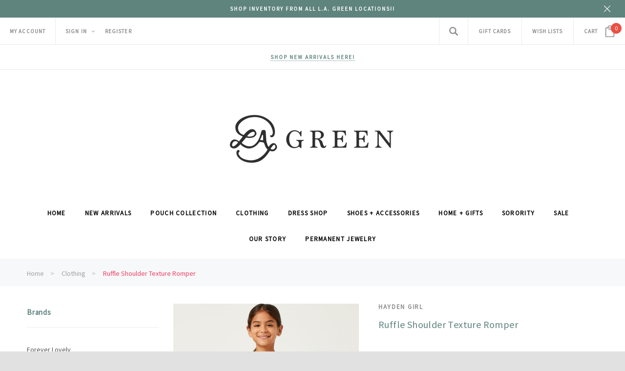

--- FILE ---
content_type: text/html; charset=UTF-8
request_url: https://shoplagreen.com/clothing/ruffle-shoulder-texture-romper/
body_size: 41407
content:
<!DOCTYPE html>
<html class="no-js" lang="en">
    <head>
        <title>Ruffle Shoulder Texture Romper - L.A. Green</title>
        <meta property="product:price:amount" content="20" /><meta property="product:price:currency" content="USD" /><meta property="og:url" content="https://shoplagreen.com/clothing/ruffle-shoulder-texture-romper/" /><meta property="og:site_name" content="L.A. Green" /><meta name="keywords" content="starkville, ms, tupelo, jackson, madison, nashville, Mississippi State, Msstate, MSU, bulldogs, sorority, boutique, lagreen, la green, clothes, shirts, dresses, shoes, sorority, showmeyourmumu"><link rel='canonical' href='https://shoplagreen.com/clothing/ruffle-shoulder-texture-romper/' /><meta name='platform' content='bigcommerce.stencil' /><meta property="og:type" content="product" />
<meta property="og:title" content="Ruffle Shoulder Texture Romper" />
<meta property="og:description" content="women&#039;s fashion boutique " />
<meta property="og:image" content="https://cdn11.bigcommerce.com/s-7nlts4fdh4/products/4640/images/10542/GN4402-MAUVE-1_22d80fbe-0f29-4d5f-b4ad-ccc3b38cce4f_1024x1024__44120.1663949551.386.513.jpg?c=2" />
<meta property="og:availability" content="oos" />
<meta property="pinterest:richpins" content="enabled" />
        
         
        <link href="https://cdn11.bigcommerce.com/s-7nlts4fdh4/product_images/Favicon_Logo.png?t=1566496241" rel="shortcut icon">
        <meta name="viewport" content="width=device-width, initial-scale=1, maximum-scale=1">
        <link data-stencil-stylesheet href="https://cdn11.bigcommerce.com/s-7nlts4fdh4/stencil/d176aa50-a749-0137-12ae-0242ac11000e/e/583f9070-d2e8-013e-f8fe-3e73ab65dab6/css/theme-5fc42600-9208-013c-7360-5220712131cf.css" rel="stylesheet">

        <!-- Start Tracking Code for analytics_facebook -->

<script>
!function(f,b,e,v,n,t,s){if(f.fbq)return;n=f.fbq=function(){n.callMethod?n.callMethod.apply(n,arguments):n.queue.push(arguments)};if(!f._fbq)f._fbq=n;n.push=n;n.loaded=!0;n.version='2.0';n.queue=[];t=b.createElement(e);t.async=!0;t.src=v;s=b.getElementsByTagName(e)[0];s.parentNode.insertBefore(t,s)}(window,document,'script','https://connect.facebook.net/en_US/fbevents.js');

fbq('set', 'autoConfig', 'false', '1479581625495446');
fbq('dataProcessingOptions', ['LDU'], 0, 0);
fbq('init', '1479581625495446', {"external_id":"cc0c6575-2a8f-497d-8b53-267bb3d9b46b"});
fbq('set', 'agent', 'bigcommerce', '1479581625495446');

function trackEvents() {
    var pathName = window.location.pathname;

    fbq('track', 'PageView', {}, "");

    // Search events start -- only fire if the shopper lands on the /search.php page
    if (pathName.indexOf('/search.php') === 0 && getUrlParameter('search_query')) {
        fbq('track', 'Search', {
            content_type: 'product_group',
            content_ids: [],
            search_string: getUrlParameter('search_query')
        });
    }
    // Search events end

    // Wishlist events start -- only fire if the shopper attempts to add an item to their wishlist
    if (pathName.indexOf('/wishlist.php') === 0 && getUrlParameter('added_product_id')) {
        fbq('track', 'AddToWishlist', {
            content_type: 'product_group',
            content_ids: []
        });
    }
    // Wishlist events end

    // Lead events start -- only fire if the shopper subscribes to newsletter
    if (pathName.indexOf('/subscribe.php') === 0 && getUrlParameter('result') === 'success') {
        fbq('track', 'Lead', {});
    }
    // Lead events end

    // Registration events start -- only fire if the shopper registers an account
    if (pathName.indexOf('/login.php') === 0 && getUrlParameter('action') === 'account_created') {
        fbq('track', 'CompleteRegistration', {}, "");
    }
    // Registration events end

    

    function getUrlParameter(name) {
        var cleanName = name.replace(/[\[]/, '\[').replace(/[\]]/, '\]');
        var regex = new RegExp('[\?&]' + cleanName + '=([^&#]*)');
        var results = regex.exec(window.location.search);
        return results === null ? '' : decodeURIComponent(results[1].replace(/\+/g, ' '));
    }
}

if (window.addEventListener) {
    window.addEventListener("load", trackEvents, false)
}
</script>
<noscript><img height="1" width="1" style="display:none" alt="null" src="https://www.facebook.com/tr?id=1479581625495446&ev=PageView&noscript=1&a=plbigcommerce1.2&eid="/></noscript>

<!-- End Tracking Code for analytics_facebook -->

<!-- Start Tracking Code for analytics_googleanalytics -->

<script src="https://conduit.mailchimpapp.com/js/stores/store_4kz9x9vpvj19a532wh7l/conduit.js"></script>



<!-- End Tracking Code for analytics_googleanalytics -->


<script type="text/javascript" src="https://checkout-sdk.bigcommerce.com/v1/loader.js" defer ></script>
<script src="https://www.google.com/recaptcha/api.js" async defer></script>
<script type="text/javascript">
var BCData = {"product_attributes":{"sku":null,"upc":null,"mpn":null,"gtin":null,"weight":null,"base":false,"image":null,"price":{"without_tax":{"formatted":"$20.00","value":20,"currency":"USD"},"tax_label":"Tax","sale_price_without_tax":{"formatted":"$20.00","value":20,"currency":"USD"},"rrp_without_tax":{"formatted":"$54.99","value":54.99,"currency":"USD"},"saved":{"formatted":"$34.99","value":34.99,"currency":"USD"}},"out_of_stock_behavior":"label_option","out_of_stock_message":"Sorry, this item is out of stock!","available_modifier_values":[],"available_variant_values":[],"in_stock_attributes":[],"selected_attributes":[],"stock":null,"instock":false,"stock_message":null,"purchasable":true,"purchasing_message":"The selected product combination is currently unavailable.","call_for_price_message":null}};
</script>
<script src='https://www.powr.io/powr.js?external-type=bigcommerce' async></script>
<script nonce="">
(function () {
    var xmlHttp = new XMLHttpRequest();

    xmlHttp.open('POST', 'https://bes.gcp.data.bigcommerce.com/nobot');
    xmlHttp.setRequestHeader('Content-Type', 'application/json');
    xmlHttp.send('{"store_id":"1000567286","timezone_offset":"-5.0","timestamp":"2026-01-17T06:38:36.23648600Z","visit_id":"e868f5d8-bcd1-46a8-8176-31c164b866b2","channel_id":1}');
})();
</script>

        

        
        
        
        
        <!-- snippet location htmlhead -->
    </head>
    <body class="page-type-product">
        <div id="st-container" class="st-container">
            <!-- content push wrapper -->
            <div class="st-pusher">
                <div class="st-menu st-effect st-effect-1" id="mobile-categories">
                    <div class="themevale_close">
                        <a href="javascript:void(0)" class="close">×</a>
                    </div>
                    <nav class="navPages">
                        <ul class="navPages-list navPages-list-desktop"></ul>
                        <ul class="navPages-list navPages-list-mobile"></ul>
                    </nav>
                </div>
                <div class="st-menu st-effect st-effect-2" id="mobile-customer">
                    <div class="themevale_close">
                        <a href="javascript:void(0)" class="close">×</a>
                    </div>
                    <nav class="navPages-customer">
                        <ul class="navPages">
                                <li class="navPages-item">
                                    <p class="navPage-subMenu-action navPages-action navPage-subMenu-title">
                                        <span class="text">
                                            <svg class="icon"><use xlink:href="#icon-user"/></svg>
                                            Customer Login
                                        </span>
                                    </p>
                                    <div class="login-content">
                                        <p class="login-intro">If you are already registered, please log to your account.</p>
                                        <form class="login-form form" action="https://shoplagreen.com/login.php?action=check_login" method="post">
                                            
                                            
                                            <div class="form-field">
                                                <label class="form-label" for="login_email3">Email Address</label>
                                                <input class="form-input" name="login_email" id="login_email3" type="email">
                                            </div>
                                            <div class="form-field">
                                                <label class="form-label" for="login_pass3">Password</label>
                                                <input class="form-input" id="login_pass3" type="password" name="login_pass">
                                            </div>
                                            <div class="form-actions">
                                                <a class="forgot-password" href="/login.php?action=reset_password">Forgot your password?</a>
                                                <input type="submit" class="button button--transparent" value="login">
                                            </div>
                                        </form>
                                    </div>
                                    <div class="new-customer">
                                            <p class="new-customer-intro">Create your account and get the most out of your shopping experience.</p>
                                            <a class="button button--primary" href="/login.php?action=create_account">Create A New Account</a>
                                    </div>
                                </li>
                        </ul>
                    </nav>
                </div>
                <!-- snippet location header -->
                <div class="icons-svg-sprite"><svg xmlns="http://www.w3.org/2000/svg">
    <defs>
        <path id="stumbleupon-path-1" d="M0,0.0749333333 L31.9250667,0.0749333333 L31.9250667,31.984 L0,31.984" /> </defs>
    <symbol viewBox="0 0 24 24" id="icon-add">
        <path d="M19 13h-6v6h-2v-6H5v-2h6V5h2v6h6v2z" />
    </symbol>
    <symbol viewBox="0 0 36 36" id="icon-arrow-down">
        <path d="M16.5 6v18.26l-8.38-8.38-2.12 2.12 12 12 12-12-2.12-2.12-8.38 8.38v-18.26h-3z" /> </symbol>
    <symbol viewBox="0 0 12 8" id="icon-chevron-down">
        <path d="M6 6.174l5.313-4.96.23-.214.457.427-.23.214-5.51 5.146L6.03 7 6 6.972 5.97 7l-.23-.214L.23 1.64 0 1.428.458 1l.23.214L6 6.174z" stroke-linecap="square" fill-rule="evenodd" />
    </symbol>
    <symbol viewBox="0 0 24 24" id="icon-chevron-left">
        <path d="M15.41 7.41L14 6l-6 6 6 6 1.41-1.41L10.83 12z" />
    </symbol>
    <symbol viewBox="0 0 24 24" id="icon-chevron-right">
        <path d="M10 6L8.59 7.41 13.17 12l-4.58 4.59L10 18l6-6z" />
    </symbol>
    <symbol viewBox="0 0 30.183 56.856" id="icon-line-left">
        <polyline fill="none" stroke="#FFFFFF" stroke-width="3" stroke-miterlimit="10" points="29.107,1.061 2.107,28.061 29.107,55.811 
    "/>
    </symbol>
    <symbol viewBox="0 0 30.183 56.856" id="icon-line-right">
        <polyline fill="none" stroke="#FFFFFF" stroke-width="3" stroke-miterlimit="10" points="1.107,1.061 28.107,28.061 1.107,55.811 
    "/>
    "/>
    </symbol>
    <symbol viewBox="0 90 98.5 96.5" id="icon-close">
        <polygon points="93.372,98.579 88.293,93.5 48.936,132.857 9.579,93.5 4.5,98.579 43.857,137.936 4.5,177.293 9.579,182.372 
    48.936,143.014 88.293,182.372 93.372,177.293 54.014,137.936 "/>
    </symbol>
    <symbol viewBox="0 0 28 28" id="icon-envelope">
        <path d="M0 23.5v-12.406q0.688 0.766 1.578 1.359 5.656 3.844 7.766 5.391 0.891 0.656 1.445 1.023t1.477 0.75 1.719 0.383h0.031q0.797 0 1.719-0.383t1.477-0.75 1.445-1.023q2.656-1.922 7.781-5.391 0.891-0.609 1.563-1.359v12.406q0 1.031-0.734 1.766t-1.766 0.734h-23q-1.031 0-1.766-0.734t-0.734-1.766zM0 6.844q0-1.219 0.648-2.031t1.852-0.812h23q1.016 0 1.758 0.734t0.742 1.766q0 1.234-0.766 2.359t-1.906 1.922q-5.875 4.078-7.313 5.078-0.156 0.109-0.664 0.477t-0.844 0.594-0.812 0.508-0.898 0.422-0.781 0.141h-0.031q-0.359 0-0.781-0.141t-0.898-0.422-0.812-0.508-0.844-0.594-0.664-0.477q-1.422-1-4.094-2.852t-3.203-2.227q-0.969-0.656-1.828-1.805t-0.859-2.133z" /> </symbol>
    <symbol id="icon-telephone" viewBox="0 0 29.731 29.731"> 
        <path d="M23.895,29.731c-1.237,0-2.731-0.31-4.374-0.93c-3.602-1.358-7.521-4.042-11.035-7.556 c-3.515-3.515-6.199-7.435-7.558-11.037C-0.307,6.933-0.31,4.245,0.921,3.015c0.177-0.177,0.357-0.367,0.543-0.563 c1.123-1.181,2.392-2.51,4.074-2.45C6.697,0.05,7.82,0.77,8.97,2.201c3.398,4.226,1.866,5.732,0.093,7.478l-0.313,0.31 c-0.29,0.29-0.838,1.633,4.26,6.731c1.664,1.664,3.083,2.882,4.217,3.619c0.714,0.464,1.991,1.166,2.515,0.642l0.315-0.318 c1.744-1.769,3.25-3.296,7.473,0.099c1.431,1.15,2.15,2.272,2.198,3.433c0.069,1.681-1.27,2.953-2.452,4.075 c-0.195,0.186-0.385,0.366-0.562,0.542C26.103,29.424,25.126,29.731,23.895,29.731z M5.418,1C4.223,1,3.144,2.136,2.189,3.141 C1.997,3.343,1.811,3.539,1.628,3.722C0.711,4.638,0.804,7.045,1.864,9.856c1.31,3.472,3.913,7.266,7.33,10.683 c3.416,3.415,7.208,6.018,10.681,7.327c2.811,1.062,5.218,1.152,6.133,0.237c0.183-0.183,0.379-0.369,0.581-0.56 c1.027-0.976,2.192-2.082,2.141-3.309c-0.035-0.843-0.649-1.75-1.825-2.695c-3.519-2.83-4.503-1.831-6.135-0.176l-0.32,0.323 c-0.78,0.781-2.047,0.608-3.767-0.51c-1.193-0.776-2.667-2.038-4.379-3.751c-4.231-4.23-5.584-6.819-4.26-8.146l0.319-0.315 c1.659-1.632,2.66-2.617-0.171-6.138C7.245,1.651,6.339,1.037,5.496,1.001C5.47,1,5.444,1,5.418,1z"/>
    </symbol>
    <symbol id="icon-gift" viewBox="0 0 512 512"> 
        <g>
    <g>
        <path d="M467,120h-61.041C415.397,107.456,421,91.871,421,75c0-41.355-33.645-75-75-75c-24.911,0-43.28,8.925-57.809,28.087
            C276.036,44.119,267.148,66.503,256,94.785c-11.148-28.283-20.036-50.666-32.191-66.698C209.28,8.925,190.911,0,166,0
            c-41.355,0-75,33.645-75,75c0,16.871,5.603,32.456,15.041,45H45c-24.813,0-45,20.187-45,45v30c0,19.555,12.541,36.228,30,42.42
            V467c0,24.813,20.187,45,45,45h362c24.813,0,45-20.187,45-45V237.42c17.459-6.192,30-22.865,30-42.42v-30
            C512,140.187,491.813,120,467,120z M283.534,106.74C306.513,48.442,315.249,30,346,30c24.813,0,45,20.187,45,45s-20.187,45-45,45
            h-67.713C280.125,115.385,281.878,110.942,283.534,106.74z M166,30c30.751,0,39.487,18.442,62.466,76.74
            c1.656,4.202,3.409,8.645,5.247,13.26H166c-24.813,0-45-20.187-45-45S141.187,30,166,30z M196,482H75c-8.271,0-15-6.729-15-15V240
            h136V482z M196,210H45c-8.271,0-15-6.729-15-15v-30c0-8.271,6.729-15,15-15h151V210z M286,482h-60V150c3.143,0,42.76,0,60,0V482z
             M452,467c0,8.271-6.729,15-15,15H316V240h136V467z M482,195c0,8.271-6.729,15-15,15H316v-60h151c8.271,0,15,6.729,15,15V195z"/>
    </g>
    </g>
    <g>
    </g>
    <g>
    </g>
    <g>
    </g>
    <g>
    </g>
    <g>
    </g>
    <g>
    </g>
    <g>
    </g>
    <g>
    </g>
    <g>
    </g>
    <g>
    </g>
    <g>
    </g>
    <g>
    </g>
    <g>
    </g>
    <g>
    </g>
    <g>
    </g>
    </symbol>
    <symbol viewBox="0 0 96.124 96.123" id="icon-facebook">
        <path d="M72.089,0.02L59.624,0C45.62,0,36.57,9.285,36.57,23.656v10.907H24.037c-1.083,0-1.96,0.878-1.96,1.961v15.803   c0,1.083,0.878,1.96,1.96,1.96h12.533v39.876c0,1.083,0.877,1.96,1.96,1.96h16.352c1.083,0,1.96-0.878,1.96-1.96V54.287h14.654   c1.083,0,1.96-0.877,1.96-1.96l0.006-15.803c0-0.52-0.207-1.018-0.574-1.386c-0.367-0.368-0.867-0.575-1.387-0.575H56.842v-9.246   c0-4.444,1.059-6.7,6.848-6.7l8.397-0.003c1.082,0,1.959-0.878,1.959-1.96V1.98C74.046,0.899,73.17,0.022,72.089,0.02z" />
    </symbol>
    <symbol viewBox="0 0 32 32" id="icon-facebook2">
        <path d="M2.428 0.41c-0.936 0-1.695 0.753-1.695 1.682v27.112c0 0.929 0.759 1.682 1.695 1.682h14.709v-11.802h-4.002v-4.599h4.002v-3.392c0-3.936 2.423-6.080 5.961-6.080 1.695 0 3.152 0.125 3.576 0.181v4.114l-2.454 0.001c-1.924 0-2.297 0.907-2.297 2.239v2.937h4.59l-0.598 4.599h-3.992v11.802h7.826c0.936 0 1.695-0.753 1.695-1.682v-27.112c0-0.929-0.759-1.682-1.695-1.682h-27.321z" /> </symbol>
    <symbol viewBox="0 0 533.333 533.333" id="icon-google">
        <path d="M291.18,41.358c0,0-104.665,0-139.552,0c-62.562,0-121.443,47.399-121.443,102.303
        c0,56.107,42.647,101.388,106.296,101.388c4.426,0,8.727-0.088,12.938-0.392c-4.13,7.909-7.084,16.817-7.084,26.064
        c0,15.592,8.387,28.233,18.994,38.554c-8.014,0-15.751,0.232-24.194,0.232C59.645,309.508,0,358.863,0,410.041
        c0,50.406,65.386,81.934,142.882,81.934c88.346,0,137.139-50.127,137.139-100.535c0-40.417-11.925-64.621-48.795-90.695
        c-12.612-8.928-36.735-30.644-36.735-43.408c0-14.958,4.269-22.327,26.786-39.919c23.079-18.034,39.413-43.386,39.413-72.873
        c0-35.107-15.635-69.322-44.985-80.611h44.247L291.18,41.358z M242.438,382.742c1.107,4.673,1.71,9.483,1.71,14.39
        c0,40.729-26.246,72.559-101.549,72.559c-53.563,0-92.248-33.908-92.248-74.637c0-39.918,47.982-73.147,101.544-72.568
        c12.5,0.132,24.15,2.144,34.724,5.567C215.694,348.275,236.554,359.699,242.438,382.742z M156.676,230.825
        c-35.958-1.075-70.124-40.222-76.33-87.427c-6.207-47.222,17.901-83.355,53.848-82.287c35.942,1.081,70.124,38.966,76.332,86.176
        C216.728,194.506,192.616,231.901,156.676,230.825z M433.333,141.358v-100H400v100H300v33.333h100v100h33.334v-100h100v-33.333
        H433.333z" />
    </symbol>
    <symbol viewBox="0 0 32 32" id="icon-instagram">
        <path d="M25.522709,13.5369502 C25.7256898,14.3248434 25.8455558,15.1480745 25.8455558,15.9992932 C25.8455558,21.4379334 21.4376507,25.8455558 15.9998586,25.8455558 C10.5623493,25.8455558 6.15416148,21.4379334 6.15416148,15.9992932 C6.15416148,15.1480745 6.27459295,14.3248434 6.4775737,13.5369502 L3.6915357,13.5369502 L3.6915357,27.0764447 C3.6915357,27.7552145 4.24280653,28.3062027 4.92355534,28.3062027 L27.0764447,28.3062027 C27.7571935,28.3062027 28.3084643,27.7552145 28.3084643,27.0764447 L28.3084643,13.5369502 L25.522709,13.5369502 Z M27.0764447,3.6915357 L23.384909,3.6915357 C22.7050083,3.6915357 22.1543028,4.24280653 22.1543028,4.92214183 L22.1543028,8.61509104 C22.1543028,9.29442633 22.7050083,9.84569717 23.384909,9.84569717 L27.0764447,9.84569717 C27.7571935,9.84569717 28.3084643,9.29442633 28.3084643,8.61509104 L28.3084643,4.92214183 C28.3084643,4.24280653 27.7571935,3.6915357 27.0764447,3.6915357 Z M9.84597988,15.9992932 C9.84597988,19.3976659 12.6009206,22.1537374 15.9998586,22.1537374 C19.3987967,22.1537374 22.1543028,19.3976659 22.1543028,15.9992932 C22.1543028,12.6003551 19.3987967,9.84569717 15.9998586,9.84569717 C12.6009206,9.84569717 9.84597988,12.6003551 9.84597988,15.9992932 Z M3.6915357,31.9997173 C1.65296441,31.9997173 0,30.3461875 0,28.3062027 L0,3.6915357 C0,1.6526817 1.65296441,0 3.6915357,0 L28.3084643,0 C30.3473183,0 32,1.6526817 32,3.6915357 L32,28.3062027 C32,30.3461875 30.3473183,31.9997173 28.3084643,31.9997173 L3.6915357,31.9997173 Z" id="instagram-Imported-Layers" sketch:type="MSShapeGroup" /> </symbol>
    <symbol viewBox="0 0 24 24" id="icon-keyboard-arrow-down">
        <path d="M7.41 7.84L12 12.42l4.59-4.58L18 9.25l-6 6-6-6z" />
    </symbol>
    <symbol viewBox="0 0 24 24" id="icon-keyboard-arrow-up">
        <path d="M7.41 15.41L12 10.83l4.59 4.58L18 14l-6-6-6 6z" />
    </symbol>
    <symbol viewBox="0 0 32 32" id="icon-linkedin">
        <path d="M27.2684444,27.2675556 L22.5226667,27.2675556 L22.5226667,19.8408889 C22.5226667,18.0702222 22.4924444,15.792 20.0568889,15.792 C17.5866667,15.792 17.2097778,17.7217778 17.2097778,19.7146667 L17.2097778,27.2675556 L12.4693333,27.2675556 L12.4693333,11.9964444 L17.0186667,11.9964444 L17.0186667,14.0844444 L17.0844444,14.0844444 C17.7173333,12.8835556 19.2657778,11.6177778 21.5742222,11.6177778 C26.3804444,11.6177778 27.2684444,14.7795556 27.2684444,18.8924444 L27.2684444,27.2675556 L27.2684444,27.2675556 Z M7.11822222,9.91022222 C5.59377778,9.91022222 4.36444444,8.67733333 4.36444444,7.15733333 C4.36444444,5.63822222 5.59377778,4.40533333 7.11822222,4.40533333 C8.63644444,4.40533333 9.86844444,5.63822222 9.86844444,7.15733333 C9.86844444,8.67733333 8.63644444,9.91022222 7.11822222,9.91022222 L7.11822222,9.91022222 Z M4.74133333,11.9964444 L9.49244444,11.9964444 L9.49244444,27.2675556 L4.74133333,27.2675556 L4.74133333,11.9964444 Z M29.632,0 L2.36,0 C1.05777778,0 0,1.03288889 0,2.30755556 L0,29.6906667 C0,30.9653333 1.05777778,32 2.36,32 L29.632,32 C30.9368889,32 31.9991111,30.9653333 31.9991111,29.6906667 L31.9991111,2.30755556 C31.9991111,1.03288889 30.9368889,0 29.632,0 L29.632,0 Z" id="linkedin-Fill-4" /> </symbol>
    <symbol viewBox="0 0 70 32" id="icon-logo-american-express">
        <path d="M69.102 17.219l0.399 9.094c-0.688 0.313-3.285 1.688-4.26 1.688h-4.788v-0.656c-0.546 0.438-1.549 0.656-2.467 0.656h-15.053v-2.466c0-0.344-0.057-0.344-0.345-0.344h-0.257v2.81h-4.961v-2.924c-0.832 0.402-1.749 0.402-2.581 0.402h-0.544v2.523h-6.050l-1.434-1.656-1.577 1.656h-9.72v-10.781h9.892l1.405 1.663 1.548-1.663h6.652c0.775 0 2.037 0.115 2.581 0.66v-0.66h5.936c0.602 0 1.749 0.115 2.523 0.66v-0.66h8.946v0.66c0.516-0.43 1.433-0.66 2.265-0.66h4.988v0.66c0.546-0.372 1.32-0.66 2.323-0.66h4.578zM34.905 23.871c1.577 0 3.183-0.43 3.183-2.581 0-2.093-1.635-2.523-3.069-2.523h-5.878l-2.38 2.523-2.236-2.523h-7.427v7.67h7.312l2.351-2.509 2.266 2.509h3.556v-2.566h2.322zM46.001 23.556c-0.172-0.23-0.487-0.516-0.946-0.66 0.516-0.172 1.318-0.832 1.318-2.036 0-0.889-0.315-1.377-0.917-1.721-0.602-0.315-1.319-0.372-2.266-0.372h-4.215v7.67h1.864v-2.796h1.978c0.66 0 1.032 0.058 1.319 0.344 0.316 0.373 0.316 1.032 0.316 1.548v0.903h1.836v-1.477c0-0.688-0.058-1.032-0.288-1.405zM53.571 20.373v-1.605h-6.136v7.67h6.136v-1.563h-4.33v-1.549h4.244v-1.548h-4.244v-1.405h4.33zM58.245 26.438c1.864 0 2.926-0.759 2.926-2.393 0-0.774-0.23-1.262-0.545-1.664-0.459-0.372-1.119-0.602-2.151-0.602h-1.004c-0.258 0-0.487-0.057-0.717-0.115-0.201-0.086-0.373-0.258-0.373-0.545 0-0.258 0.058-0.43 0.287-0.602 0.143-0.115 0.373-0.115 0.717-0.115h3.383v-1.634h-3.671c-1.978 0-2.638 1.204-2.638 2.294 0 2.438 2.151 2.322 3.842 2.38 0.344 0 0.544 0.058 0.66 0.173 0.115 0.086 0.23 0.315 0.23 0.544 0 0.201-0.115 0.373-0.23 0.488-0.173 0.115-0.373 0.172-0.717 0.172h-3.555v1.62h3.555zM65.442 26.439c1.864 0 2.924-0.76 2.924-2.394 0-0.774-0.229-1.262-0.544-1.664-0.459-0.372-1.119-0.602-2.151-0.602h-1.003c-0.258 0-0.488-0.057-0.718-0.115-0.201-0.086-0.373-0.258-0.373-0.545 0-0.258 0.115-0.43 0.287-0.602 0.144-0.115 0.373-0.115 0.717-0.115h3.383v-1.634h-3.671c-1.921 0-2.638 1.204-2.638 2.294 0 2.438 2.151 2.322 3.842 2.38 0.344 0 0.544 0.058 0.66 0.174 0.115 0.086 0.229 0.315 0.229 0.544 0 0.201-0.114 0.373-0.229 0.488s-0.373 0.172-0.717 0.172h-3.556v1.62h3.556zM43.966 20.518c0.23 0.115 0.373 0.344 0.373 0.659 0 0.344-0.143 0.602-0.373 0.774-0.287 0.115-0.545 0.115-0.889 0.115l-2.237 0.058v-1.749h2.237c0.344 0 0.659 0 0.889 0.143zM36.108 8.646c-0.287 0.172-0.544 0.172-0.918 0.172h-2.265v-1.692h2.265c0.316 0 0.688 0 0.918 0.114 0.23 0.144 0.344 0.374 0.344 0.718 0 0.315-0.114 0.602-0.344 0.689zM50.789 6.839l1.262 3.039h-2.523zM30.775 25.792l-2.838-3.183 2.838-3.011v6.193zM35.019 20.373c0.66 0 1.090 0.258 1.090 0.918s-0.43 1.032-1.090 1.032h-2.437v-1.95h2.437zM5.773 9.878l1.291-3.039 1.262 3.039h-2.552zM18.905 20.372l4.616 0 2.036 2.237-2.093 2.265h-4.559v-1.549h4.071v-1.548h-4.071v-1.405zM19.077 13.376l-0.545 1.377h-3.24l-0.546-1.319v1.319h-6.222l-0.66-1.749h-1.577l-0.717 1.749h-5.572l2.389-5.649 2.237-5.104h4.789l0.659 1.262v-1.262h5.591l1.262 2.724 1.233-2.724h17.835c0.832 0 1.548 0.143 2.093 0.602v-0.602h4.903v0.602c0.803-0.459 1.864-0.602 3.068-0.602h7.082l0.66 1.262v-1.262h5.218l0.775 1.262v-1.262h5.103v10.753h-5.161l-1.003-1.635v1.635h-6.423l-0.717-1.749h-1.577l-0.717 1.749h-3.355c-1.318 0-2.294-0.316-2.954-0.659v0.659h-7.971v-2.466c0-0.344-0.057-0.402-0.286-0.402h-0.258v2.867h-15.398v-1.377zM43.363 6.409c-0.832 0.831-0.975 1.864-1.004 3.011 0 1.377 0.344 2.266 0.947 2.925 0.659 0.66 1.806 0.86 2.695 0.86h2.151l0.716-1.692h3.843l0.717 1.692h3.727v-5.763l3.47 5.763h2.638v-7.684h-1.892v5.333l-3.24-5.333h-2.839v7.254l-3.096-7.254h-2.724l-2.638 6.050h-0.832c-0.487 0-1.003-0.115-1.262-0.373-0.344-0.402-0.488-1.004-0.488-1.836 0-0.803 0.144-1.405 0.488-1.748 0.373-0.316 0.774-0.431 1.434-0.431h1.749v-1.663h-1.749c-1.262 0-2.265 0.286-2.81 0.889zM39.579 5.52v7.684h1.863v-7.684h-1.863zM31.12 5.52l-0 7.685h1.806v-2.781h1.979c0.66 0 1.090 0.057 1.376 0.315 0.316 0.401 0.258 1.061 0.258 1.491v0.975h1.892v-1.519c0-0.66-0.057-1.004-0.344-1.377-0.172-0.229-0.487-0.488-0.889-0.659 0.516-0.23 1.319-0.832 1.319-2.036 0-0.889-0.373-1.377-0.976-1.75-0.602-0.344-1.262-0.344-2.208-0.344h-4.215zM23.636 5.521v7.685h6.165v-1.577h-4.301v-1.549h4.244v-1.577h-4.244v-1.377h4.301v-1.606h-6.165zM16.124 13.205h1.577l2.695-6.021v6.021h1.864v-7.684h-3.011l-2.265 5.219-2.409-5.219h-2.953v7.254l-3.154-7.254h-2.724l-3.297 7.684h1.978l0.688-1.692h3.871l0.688 1.692h3.756v-6.021z" /> </symbol>
    <symbol viewBox="0 0 95 32" id="icon-logo-discover-old">
        <path d="M50.431 8.059c4.546 0 8.092 3.49 8.092 7.936 0 4.471-3.571 7.961-8.093 7.961-4.638 0-8.115-3.444-8.115-8.051 0-4.334 3.635-7.845 8.115-7.845zM4.362 8.345c4.811 0 8.168 3.133 8.168 7.64 0 2.247-1.028 4.422-2.761 5.864-1.461 1.214-3.126 1.761-5.429 1.761h-4.339v-15.265h4.362zM7.832 19.81c1.027-0.912 1.639-2.379 1.639-3.847 0-1.464-0.612-2.882-1.639-3.798-0.984-0.892-2.146-1.235-4.065-1.235h-0.797v10.096h0.797c1.919 0 3.127-0.367 4.065-1.216zM13.9 23.611v-15.265h2.965v15.265h-2.965zM24.123 14.201c3.378 1.238 4.379 2.338 4.379 4.764 0 2.952-2.166 5.015-5.247 5.015-2.261 0-3.904-0.896-5.271-2.907l1.914-1.856c0.685 1.328 1.825 2.036 3.24 2.036 1.325 0 2.308-0.915 2.308-2.152 0-0.641-0.298-1.189-0.891-1.578-0.297-0.187-0.889-0.46-2.054-0.87-2.784-1.010-3.742-2.085-3.742-4.192 0-2.493 2.055-4.371 4.745-4.371 1.667 0 3.196 0.571 4.473 1.696l-1.549 2.033c-0.778-0.867-1.508-1.233-2.398-1.233-1.28 0-2.213 0.732-2.213 1.694 0 0.821 0.525 1.258 2.307 1.921zM29.438 15.986c0-4.436 3.605-7.985 8.101-7.985 1.278 0 2.352 0.273 3.653 0.935v3.504c-1.233-1.213-2.308-1.717-3.72-1.717-2.787 0-4.976 2.313-4.976 5.241 0 3.092 2.123 5.267 5.112 5.267 1.347 0 2.397-0.48 3.585-1.671v3.504c-1.347 0.638-2.443 0.892-3.72 0.892-4.519 0-8.034-3.478-8.034-7.97zM65.239 18.601l4.11-10.254h3.216l-6.573 15.655h-1.596l-6.46-15.655h3.24zM73.914 23.612v-15.265h8.418v2.585h-5.453v3.388h5.244v2.585h-5.244v4.123h5.453v2.584h-8.418zM94.081 12.852c0 2.336-1.23 3.87-3.469 4.329l4.794 6.43h-3.651l-4.105-6.135h-0.388v6.135h-2.969v-15.265h4.404c3.425 0 5.384 1.645 5.384 4.506zM88.125 15.372c1.9 0 2.903-0.827 2.903-2.359 0-1.486-1.004-2.266-2.856-2.266h-0.911v4.626h0.863z" /> </symbol>
    <symbol viewBox="0 0 54 32" id="icon-logo-mastercard">
        <path d="M48.366 15.193c0.6 0 0.9 0.437 0.9 1.282 0 1.281-0.546 2.209-1.337 2.209-0.6 0-0.9-0.436-0.9-1.31 0-1.281 0.573-2.182 1.337-2.182zM38.276 18.275c0-0.655 0.491-1.009 1.472-1.009 0.109 0 0.191 0.027 0.382 0.027-0.027 0.982-0.545 1.636-1.227 1.636-0.382 0-0.628-0.245-0.628-0.655zM26.278 15.848c0 0.082-0 0.192-0 0.327h-1.909c0.164-0.763 0.545-1.173 1.091-1.173 0.518 0 0.818 0.3 0.818 0.845zM38.060 0.002c8.838 0 16.003 7.165 16.003 16.002s-7.165 15.999-16.003 15.999c-3.834 0-7.324-1.344-10.080-3.594 2.102-2.031 3.707-4.567 4.568-7.44h-1.33c-0.833 2.553-2.297 4.807-4.199 6.627-1.892-1.816-3.342-4.078-4.172-6.62h-1.33c0.858 2.856 2.435 5.401 4.521 7.432-2.749 2.219-6.223 3.594-10.036 3.594-8.837 0-16.002-7.163-16.002-15.999s7.164-16.001 16.002-16.001c3.814 0 7.287 1.377 10.036 3.603-2.087 2.023-3.664 4.568-4.521 7.424h1.33c0.83-2.542 2.28-4.804 4.172-6.607 1.903 1.808 3.367 4.060 4.199 6.614h1.33c-0.861-2.872-2.466-5.413-4.568-7.443 2.757-2.249 6.246-3.592 10.080-3.592zM7.217 20.213h1.691l1.336-8.044h-2.672l-1.637 4.99-0.082-4.99h-2.454l-1.336 8.044h1.582l1.037-6.135 0.136 6.135h1.173l2.209-6.189zM14.47 19.477l0.054-0.408 0.382-2.318c0.109-0.736 0.136-0.982 0.136-1.309 0-1.254-0.791-1.909-2.263-1.909-0.627 0-1.2 0.082-2.045 0.327l-0.246 1.473 0.163-0.028 0.246-0.081c0.382-0.109 0.928-0.164 1.418-0.164 0.79 0 1.091 0.164 1.091 0.6 0 0.109 0 0.191-0.055 0.409-0.273-0.027-0.518-0.054-0.709-0.054-1.909 0-2.999 0.927-2.999 2.536 0 1.064 0.627 1.773 1.554 1.773 0.791 0 1.364-0.246 1.8-0.791l-0.027 0.682h1.418l0.027-0.164 0.027-0.246zM17.988 16.314c-0.736-0.327-0.819-0.409-0.819-0.709 0-0.355 0.3-0.519 0.845-0.519 0.328 0 0.791 0.028 1.227 0.082l0.246-1.5c-0.436-0.082-1.118-0.137-1.5-0.137-1.909 0-2.59 1.009-2.563 2.208 0 0.818 0.382 1.391 1.282 1.828 0.709 0.327 0.818 0.436 0.818 0.709 0 0.409-0.3 0.6-0.982 0.6-0.518 0-0.982-0.082-1.527-0.245l-0.246 1.5 0.082 0.027 0.3 0.054c0.109 0.027 0.246 0.055 0.464 0.055 0.382 0.054 0.709 0.054 0.928 0.054 1.8 0 2.645-0.682 2.645-2.181 0-0.9-0.354-1.418-1.2-1.828zM21.75 18.741c-0.409 0-0.573-0.136-0.573-0.464 0-0.082 0-0.164 0.027-0.273l0.463-2.726h0.873l0.218-1.609h-0.873l0.191-0.982h-1.691l-0.737 4.472-0.082 0.518-0.109 0.654c-0.027 0.191-0.055 0.409-0.055 0.573 0 0.954 0.491 1.445 1.364 1.445 0.382 0 0.764-0.055 1.227-0.218l0.218-1.445c-0.109 0.054-0.273 0.054-0.464 0.054zM25.732 18.851c-0.982 0-1.5-0.381-1.5-1.145 0-0.055 0-0.109 0.027-0.191h3.382c0.163-0.682 0.218-1.145 0.218-1.636 0-1.446-0.9-2.373-2.318-2.373-1.718 0-2.973 1.663-2.973 3.899 0 1.936 0.982 2.945 2.89 2.945 0.628 0 1.173-0.082 1.773-0.273l0.273-1.636c-0.6 0.3-1.145 0.409-1.773 0.409zM31.158 15.524h0.109c0.164-0.79 0.382-1.363 0.655-1.881l-0.055-0.027h-0.164c-0.573 0-0.9 0.273-1.418 1.064l0.164-1.009h-1.554l-1.064 6.544h1.718c0.627-4.008 0.791-4.69 1.609-4.69zM36.122 20.133l0.3-1.827c-0.545 0.273-1.036 0.409-1.445 0.409-1.009 0-1.609-0.737-1.609-1.963 0-1.773 0.9-3.027 2.182-3.027 0.491 0 0.928 0.136 1.528 0.436l0.3-1.745c-0.163-0.054-0.218-0.082-0.436-0.163l-0.682-0.164c-0.218-0.054-0.491-0.082-0.791-0.082-2.263 0-3.845 2.018-3.845 4.88 0 2.155 1.146 3.491 3 3.491 0.463 0 0.872-0.082 1.5-0.246zM41.521 19.069l0.355-2.318c0.136-0.736 0.136-0.982 0.136-1.309 0-1.254-0.763-1.909-2.236-1.909-0.627 0-1.2 0.082-2.045 0.327l-0.246 1.473 0.164-0.028 0.218-0.081c0.382-0.109 0.955-0.164 1.446-0.164 0.791 0 1.091 0.164 1.091 0.6 0 0.109-0.027 0.191-0.082 0.409-0.246-0.027-0.491-0.054-0.682-0.054-1.909 0-3 0.927-3 2.536 0 1.064 0.627 1.773 1.555 1.773 0.791 0 1.363-0.246 1.8-0.791l-0.028 0.682h1.418v-0.164l0.027-0.246 0.054-0.327zM43.648 20.214c0.627-4.008 0.791-4.69 1.608-4.69h0.109c0.164-0.79 0.382-1.363 0.655-1.881l-0.055-0.027h-0.164c-0.572 0-0.9 0.273-1.418 1.064l0.164-1.009h-1.554l-1.037 6.544h1.691zM48.829 20.214l1.608 0 1.309-8.044h-1.691l-0.382 2.291c-0.464-0.6-0.955-0.9-1.637-0.9-1.5 0-2.782 1.854-2.782 4.035 0 1.636 0.818 2.7 2.073 2.7 0.627 0 1.118-0.218 1.582-0.709zM11.306 18.279c0-0.655 0.492-1.009 1.447-1.009 0.136 0 0.218 0.027 0.382 0.027-0.027 0.982-0.518 1.636-1.228 1.636-0.382 0-0.6-0.245-0.6-0.655z" /> </symbol>
    <symbol viewBox="0 0 57 32" id="icon-logo-paypal">
        <path d="M47.11 10.477c2.211-0.037 4.633 0.618 4.072 3.276l-1.369 6.263h-3.159l0.211-0.947c-1.72 1.712-6.038 1.821-5.335-2.111 0.491-2.294 2.878-3.023 6.423-3.023 0.246-1.020-0.457-1.274-1.65-1.238s-2.633 0.437-3.089 0.655l0.281-2.293c0.913-0.182 2.106-0.583 3.615-0.583zM47.32 16.885c0.069-0.291 0.106-0.547 0.176-0.838h-0.773c-0.596 0-1.579 0.146-1.931 0.765-0.456 0.728 0.177 1.348 0.878 1.311 0.807-0.037 1.474-0.401 1.65-1.238zM53.883 8h3.242l-2.646 12.016h-3.209zM39.142 8.037c1.689 0 3.729 1.274 3.131 4.077-0.528 2.476-2.498 3.933-4.89 3.933h-2.428l-0.879 3.969h-3.412l2.603-11.979h5.874zM39.037 12.114c0.211-0.911-0.317-1.638-1.197-1.638h-1.689l-0.704 3.277h1.583c0.88 0 1.795-0.728 2.006-1.638zM16.346 10.476c2.184-0.037 4.611 0.618 4.056 3.276l-1.352 6.262h-3.155l0.208-0.947c-1.664 1.712-5.929 1.821-5.235-2.111 0.486-2.294 2.844-3.023 6.345-3.023 0.208-1.020-0.485-1.274-1.664-1.238s-2.601 0.437-3.017 0.655l0.277-2.293c0.867-0.182 2.046-0.583 3.537-0.583zM16.589 16.885c0.035-0.291 0.104-0.547 0.173-0.838h-0.797c-0.555 0-1.525 0.146-1.872 0.765-0.451 0.728 0.138 1.348 0.832 1.311 0.797-0.037 1.491-0.401 1.664-1.238zM28.528 10.648l3.255-0-7.496 13.351h-3.528l2.306-3.925-1.289-9.426h3.156l0.508 5.579zM8.499 8.036c1.728 0 3.738 1.274 3.139 4.077-0.529 2.476-2.504 3.933-4.867 3.933h-2.468l-0.847 3.969h-3.456l2.609-11.979h5.89zM8.393 12.114c0.247-0.911-0.317-1.638-1.164-1.638h-1.693l-0.741 3.277h1.623c0.882 0 1.763-0.728 1.975-1.638z" /> </symbol>
    <symbol viewBox="0 0 49 32" id="icon-logo-visa">
        <path d="M14.059 10.283l4.24-0-6.302 15.472-4.236 0.003-3.259-12.329c2.318 0.952 4.379 3.022 5.219 5.275l0.42 2.148zM17.416 25.771l2.503-15.501h4.001l-2.503 15.501h-4.002zM31.992 16.494c2.31 1.106 3.375 2.444 3.362 4.211-0.032 3.217-2.765 5.295-6.97 5.295-1.796-0.020-3.526-0.394-4.459-0.826l0.56-3.469 0.515 0.246c1.316 0.579 2.167 0.814 3.769 0.814 1.151 0 2.385-0.476 2.396-1.514 0.007-0.679-0.517-1.165-2.077-1.924-1.518-0.74-3.53-1.983-3.505-4.211 0.024-3.012 2.809-5.116 6.765-5.116 1.55 0 2.795 0.339 3.586 0.651l-0.542 3.36-0.359-0.178c-0.74-0.314-1.687-0.617-2.995-0.595-1.568 0-2.293 0.689-2.293 1.333-0.010 0.728 0.848 1.204 2.246 1.923zM46.199 10.285l3.239 15.49h-3.714s-0.368-1.782-0.488-2.322c-0.583 0-4.667-0.008-5.125-0.008-0.156 0.42-0.841 2.331-0.841 2.331h-4.205l5.944-14.205c0.419-1.011 1.138-1.285 2.097-1.285h3.093zM41.263 20.274c0.781 0 2.698 0 3.322 0-0.159-0.775-0.927-4.474-0.927-4.474l-0.27-1.337c-0.202 0.581-0.554 1.52-0.531 1.479 0 0-1.262 3.441-1.594 4.332zM9.723 18.702c-1.648-4.573-5.284-6.991-9.723-8.109l0.053-0.322h6.453c0.87 0.034 1.573 0.326 1.815 1.308z" /> </symbol>
    <symbol viewBox="0 0 34 32" id="icon-pinterest">
        <path d="M1.356 15.647c0 6.24 3.781 11.6 9.192 13.957-0.043-1.064-0.008-2.341 0.267-3.499 0.295-1.237 1.976-8.303 1.976-8.303s-0.491-0.973-0.491-2.411c0-2.258 1.319-3.945 2.962-3.945 1.397 0 2.071 1.041 2.071 2.288 0 1.393-0.895 3.477-1.356 5.408-0.385 1.616 0.817 2.935 2.424 2.935 2.909 0 4.869-3.708 4.869-8.101 0-3.34-2.267-5.839-6.39-5.839-4.658 0-7.56 3.447-7.56 7.297 0 1.328 0.394 2.264 1.012 2.989 0.284 0.333 0.324 0.467 0.221 0.849-0.074 0.28-0.243 0.955-0.313 1.223-0.102 0.386-0.417 0.524-0.769 0.381-2.145-0.869-3.145-3.201-3.145-5.822 0-4.329 3.679-9.519 10.975-9.519 5.863 0 9.721 4.21 9.721 8.729 0 5.978-3.349 10.443-8.285 10.443-1.658 0-3.217-0.889-3.751-1.899 0 0-0.892 3.511-1.080 4.189-0.325 1.175-0.963 2.349-1.546 3.264 1.381 0.405 2.84 0.625 4.352 0.625 8.48 0 15.355-6.822 15.355-15.238s-6.876-15.238-15.355-15.238c-8.48 0-15.356 6.822-15.356 15.238z" /> </symbol>
    <symbol viewBox="0 0 26 28" id="icon-print">
        <path d="M0 21.5v-6.5q0-1.234 0.883-2.117t2.117-0.883h1v-8.5q0-0.625 0.438-1.062t1.062-0.438h10.5q0.625 0 1.375 0.313t1.188 0.75l2.375 2.375q0.438 0.438 0.75 1.188t0.313 1.375v4h1q1.234 0 2.117 0.883t0.883 2.117v6.5q0 0.203-0.148 0.352t-0.352 0.148h-3.5v2.5q0 0.625-0.438 1.062t-1.062 0.438h-15q-0.625 0-1.062-0.438t-0.438-1.062v-2.5h-3.5q-0.203 0-0.352-0.148t-0.148-0.352zM6 24h14v-4h-14v4zM6 14h14v-6h-2.5q-0.625 0-1.062-0.438t-0.438-1.062v-2.5h-10v10zM22 15q0 0.406 0.297 0.703t0.703 0.297 0.703-0.297 0.297-0.703-0.297-0.703-0.703-0.297-0.703 0.297-0.297 0.703z" /> </symbol>
    <symbol viewBox="0 0 24 24" id="icon-remove">
        <path d="M19 13H5v-2h14v2z" />
    </symbol>
    <symbol viewBox="0 0 32 32" id="icon-rss">
        <path d="M-0.465347858,2.01048219 C-0.465347858,2.01048219 28.7009958,0.574406533 31,31.3201126 L25.1092027,31.3201126 C25.1092027,31.3201126 26.2597741,8.90749482 -0.465347858,6.89506416 L-0.465347858,2.01048219 L-0.465347858,2.01048219 Z M-0.465347858,12.2127144 C-0.465347858,12.2127144 16.6328276,11.6363594 19.9369779,31.3201126 L14.0472499,31.3201126 C14.0472499,31.3201126 13.3297467,19.6839434 -0.465347858,17.0940884 L-0.465347858,12.2127144 L-0.465347858,12.2127144 Z M2.73614917,25.0304648 C4.79776783,25.0304648 6.47229834,26.7007181 6.47229834,28.766614 C6.47229834,30.8282326 4.79776783,32.5016938 2.73614917,32.5016938 C0.6723919,32.5016938 -1,30.8293019 -1,28.766614 C-1,26.7017874 0.6723919,25.0304648 2.73614917,25.0304648 Z" id="rss-Shape" /> </symbol>
    <symbol viewBox="0 0 19.481 19.481" id="icon-star">
        <path d="m10.201,.758l2.478,5.865 6.344,.545c0.44,0.038 0.619,0.587 0.285,0.876l-4.812,4.169 1.442,6.202c0.1,0.431-0.367,0.77-0.745,0.541l-5.452-3.288-5.452,3.288c-0.379,0.228-0.845-0.111-0.745-0.541l1.442-6.202-4.813-4.17c-0.334-0.289-0.156-0.838 0.285-0.876l6.344-.545 2.478-5.864c0.172-0.408 0.749-0.408 0.921,0z" /> </symbol>
    <symbol viewBox="0 0 32 32" id="icon-stumbleupon">
        <mask id="stumbleupon-mask-2" sketch:name="Clip 2">
            <use xlink:href="#stumbleupon-path-1" /> </mask>
        <path d="M31.9250667,16.0373333 C31.9250667,24.8533333 24.7784,32 15.9624,32 C7.14666667,32 0,24.8533333 0,16.0373333 C0,7.2216 7.14666667,0.0749333333 15.9624,0.0749333333 C24.7784,0.0749333333 31.9250667,7.2216 31.9250667,16.0373333 Z M21.9205547,16.3600826 L21.9205547,18.9857015 C21.9205547,19.5214765 21.494073,19.9558236 20.968,19.9558236 C20.441927,19.9558236 20.0154453,19.5214765 20.0154453,18.9857015 L20.0154453,16.4101275 L18.1823358,16.9675798 L16.9525547,16.3839008 L16.9525547,18.9383327 C16.9717372,21.1844666 18.7659562,23 20.976146,23 C23.1984234,23 25,21.1651979 25,18.9019364 L25,16.3600826 L21.9205547,16.3600826 Z M16.9525547,14.2429415 L18.1823358,14.8266205 L20.0154453,14.2691683 L20.0154453,12.9736203 C19.9505401,10.7684323 18.1810219,9 16,9 C13.8268613,9 12.0618102,10.7555866 11.9845547,12.9492669 L11.9845547,18.8684839 C11.9845547,19.404259 11.558073,19.8386061 11.032,19.8386061 C10.505927,19.8386061 10.0794453,19.404259 10.0794453,18.8684839 L10.0794453,16.3600826 L7,16.3600826 L7,18.9019364 C7,21.1651979 8.80131387,23 11.0235912,23 C13.2264234,23 15.0119708,21.1965095 15.0429781,18.9608128 L15.0474453,13.114656 C15.0474453,12.578881 15.473927,12.1445339 16,12.1445339 C16.526073,12.1445339 16.9525547,12.578881 16.9525547,13.114656 L16.9525547,14.2429415 Z" id="stumbleupon-Fill-1" sketch:type="MSShapeGroup" mask="url(#stumbleupon-mask-2)" /> </symbol>
    <symbol viewBox="0 0 32 32" id="icon-tumblr">
        <path d="M23.852762,25.5589268 C23.2579209,25.8427189 22.1195458,26.089634 21.2697728,26.1120809 C18.7092304,26.1810247 18.2121934,24.3131275 18.1897466,22.9566974 L18.1897466,12.9951133 L24.6159544,12.9951133 L24.6159544,8.15140729 L18.2137967,8.15140729 L18.2137967,0 L13.5256152,0 C13.4486546,0 13.3139736,0.0673405008 13.2963368,0.238898443 C13.0221648,2.73370367 11.8533261,7.11243957 7,8.86168924 L7,12.9951133 L10.2387574,12.9951133 L10.2387574,23.4521311 C10.2387574,27.0307977 12.8794671,32.1166089 19.8508122,31.9979613 C22.2013164,31.9578777 24.8131658,30.9718204 25.3919735,30.1236507 L23.852762,25.5589268" /> </symbol>
    <symbol viewBox="0 0 43 32" id="icon-twitter">
        <path d="M36.575 5.229c1.756-0.952 3.105-2.46 3.74-4.257-1.644 0.882-3.464 1.522-5.402 1.867-1.551-1.495-3.762-2.429-6.209-2.429-4.697 0-8.506 3.445-8.506 7.694 0 0.603 0.075 1.19 0.22 1.753-7.069-0.321-13.337-3.384-17.532-8.039-0.732 1.136-1.152 2.458-1.152 3.868 0 2.669 1.502 5.024 3.784 6.404-1.394-0.040-2.706-0.386-3.853-0.962-0.001 0.032-0.001 0.064-0.001 0.097 0 3.728 2.932 6.837 6.823 7.544-0.714 0.176-1.465 0.27-2.241 0.27-0.548 0-1.081-0.048-1.6-0.138 1.083 3.057 4.224 5.281 7.946 5.343-2.911 2.064-6.579 3.294-10.564 3.294-0.687 0-1.364-0.036-2.029-0.108 3.764 2.183 8.235 3.457 13.039 3.457 15.646 0 24.202-11.724 24.202-21.891 0-0.334-0.008-0.665-0.025-0.995 1.662-1.085 3.104-2.439 4.244-3.982-1.525 0.612-3.165 1.025-4.885 1.211z" /> </symbol>
    <symbol viewBox="0 0 32 32" id="icon-youtube">
        <path d="M31.6634051,8.8527593 C31.6634051,8.8527593 31.3509198,6.64879843 30.3919217,5.67824658 C29.1757339,4.40441487 27.8125088,4.39809002 27.1873503,4.32353816 C22.7118278,4 15.9983092,4 15.9983092,4 L15.984407,4 C15.984407,4 9.27104501,4 4.79536595,4.32353816 C4.17017613,4.39809002 2.80745205,4.40441487 1.59082583,5.67824658 C0.631890411,6.64879843 0.319843444,8.8527593 0.319843444,8.8527593 C0.319843444,8.8527593 0,11.4409393 0,14.0290881 L0,16.4554834 C0,19.0436008 0.319843444,21.6317495 0.319843444,21.6317495 C0.319843444,21.6317495 0.631890411,23.8357417 1.59082583,24.8062935 C2.80745205,26.0801566 4.40557339,26.0398591 5.11736986,26.1733699 C7.67602348,26.4187241 15.9913894,26.4946536 15.9913894,26.4946536 C15.9913894,26.4946536 22.7118278,26.4845401 27.1873503,26.1610333 C27.8125088,26.0864501 29.1757339,26.0801566 30.3919217,24.8062935 C31.3509198,23.8357417 31.6634051,21.6317495 31.6634051,21.6317495 C31.6634051,21.6317495 31.9827789,19.0436008 31.9827789,16.4554834 L31.9827789,14.0290881 C31.9827789,11.4409393 31.6634051,8.8527593 31.6634051,8.8527593 Z M12.6895342,19.39582 L12.6880626,10.4095186 L21.3299413,14.9183249 L12.6895342,19.39582 Z" id="youtube-Imported-Layers" /> </symbol>
    <symbol viewBox="0 0 302 302" id="icon-trigger-bars">
        <rect y="36" width="320" height="20" />
        <rect y="230" width="320" height="20" />
        <rect y="130" width="320" height="20" />
    </symbol>
    <symbol id="shopping-bag" viewBox="0 0 24 24">
        <path d="M12,1.515c-2.477,0-4.492,2.015-4.492,4.492v0.962H4.282c-0.267,0-0.483,0.216-0.483,0.483v14.55  c0,0.267,0.216,0.483,0.483,0.483h15.436c0.267,0,0.483-0.216,0.483-0.483V7.452c0-0.267-0.216-0.483-0.483-0.483h-3.226V6.007  C16.491,3.53,14.477,1.515,12,1.515z M8.475,6.007c0-1.944,1.581-3.525,3.525-3.525c1.943,0,3.525,1.581,3.525,3.525v0.962h-7.05  V6.007z M19.234,7.936v13.583H4.766V7.936h2.743v1.836c0,0.267,0.216,0.483,0.483,0.483c0.267,0,0.483-0.216,0.483-0.483V7.936h7.05  v1.836c0,0.267,0.216,0.483,0.483,0.483s0.483-0.216,0.483-0.483V7.936H19.234z" />
    </symbol>
    <symbol xmlns="http://www.w3.org/2000/svg" id="shopping-bag-plus" viewBox="0 0 24 24">
        <defs>
            <style>
            .cls-1 {
                fill: none;
                stroke: #fff;
                stroke-linecap: round;
                stroke-miterlimit: 10;
            }
            </style>
        </defs>
        <path d="M12,1.515c-2.477,0-4.492,2.015-4.492,4.492v0.962H4.282c-0.267,0-0.483,0.216-0.483,0.483v14.55  c0,0.267,0.216,0.483,0.483,0.483h15.436c0.267,0,0.483-0.216,0.483-0.483V7.452c0-0.267-0.216-0.483-0.483-0.483h-3.226V6.007  C16.491,3.53,14.477,1.515,12,1.515z M8.475,6.007c0-1.944,1.581-3.525,3.525-3.525c1.943,0,3.525,1.581,3.525,3.525v0.962h-7.05  V6.007z M19.234,7.936v13.583H4.766V7.936h2.743v1.836c0,0.267,0.216,0.483,0.483,0.483c0.267,0,0.483-0.216,0.483-0.483V7.936h7.05  v1.836c0,0.267,0.216,0.483,0.483,0.483s0.483-0.216,0.483-0.483V7.936H19.234z"></path>
        <line class="cls-1" x1="16" y1="14.73" x2="8" y2="14.73" />
        <line class="cls-1" x1="12" y1="10.73" x2="12" y2="18.73" />
    </symbol>
    <symbol id="google-wallet" xmlns="http://www.w3.org/2000/svg" width="250" height="77" viewBox="0 32.251 180.001 55.499">
        <g fill="#919191">
            <path d="M129.549 65.911c-.255.139-.518.308-.781.424-.779.358-1.576.451-2.289.451-.76 0-1.938-.05-3.146-.919-1.676-1.188-2.409-3.217-2.409-4.994 0-3.666 2.983-5.462 5.412-5.462.854 0 1.729.214 2.433.663 1.186.778 1.49 1.798 1.66 2.342l-5.557 2.244-1.816.148c.588 2.994 2.619 4.745 4.863 4.745 1.208 0 2.08-.423 2.885-.825l-1.255 1.183m-2.218-7.046c.444-.165.685-.307.685-.642 0-.944-1.066-2.034-2.342-2.034-.943 0-2.719.736-2.719 3.292 0 .399.047.827.072 1.25l4.304-1.866" />
            <path d="M120.355 66.429h-4.185c.546-.704.638-.78.638-1.245V61.33c0-1.846.025-4.474.102-6.932.018-1.208.111-2.72.133-3.808h-1.838l1.771-.854h3.381c-.733.428-.969.571-1.063 1.399-.188 1.819-.212 4.703-.212 8.063v5.458c0 .921.166 1.067.945 1.131.4.055.804.08 1.205.124l-.877.518" />
            <path d="M112.604 56.569c.545.45 1.676 1.398 1.676 3.196 0 1.747-.992 2.575-1.983 3.357-.308.303-.666.639-.666 1.16 0 .515.358.8.615 1.011l.854.663c1.039.878 1.983 1.679 1.983 3.31 0 2.226-2.149 4.467-6.218 4.467-3.424 0-5.08-1.625-5.08-3.377 0-.851.425-2.059 1.82-2.887 1.465-.896 3.451-1.02 4.512-1.087-.328-.426-.706-.87-.706-1.604 0-.407.116-.637.237-.926-.262.024-.52.047-.754.047-2.51 0-3.924-1.866-3.924-3.711 0-1.086.492-2.296 1.506-3.169 1.353-1.112 2.959-1.3 4.234-1.3h4.869l-1.514.851h-1.461m-1.682 10.496c-.188-.021-.305-.021-.542-.021-.213 0-1.485.047-2.481.379-.52.188-2.035.754-2.035 2.436 0 1.675 1.634 2.884 4.16 2.884 2.271 0 3.479-1.091 3.479-2.552-.001-1.208-.784-1.846-2.581-3.126m.689-4.487c.541-.546.59-1.3.59-1.728 0-1.697-1.016-4.354-2.977-4.354-.619 0-1.279.31-1.656.78-.404.499-.521 1.14-.521 1.753 0 1.584.921 4.209 2.955 4.209.594.001 1.228-.286 1.609-.66M97.975 66.734c-3.759 0-5.771-2.928-5.771-5.574 0-3.103 2.53-5.75 6.123-5.75 3.476 0 5.649 2.719 5.649 5.581.003 2.793-2.149 5.743-6.001 5.743m2.955-1.916c.563-.754.707-1.695.707-2.619 0-2.079-.994-6.053-3.923-6.053a3.33 3.33 0 0 0-2.13.799c-.919.831-1.086 1.875-1.086 2.891 0 2.342 1.16 6.191 4.018 6.191.923 0 1.869-.45 2.414-1.209M85.396 66.734c-3.758 0-5.768-2.928-5.768-5.574 0-3.103 2.527-5.75 6.123-5.75 3.474 0 5.649 2.719 5.649 5.581 0 2.793-2.153 5.743-6.004 5.743m2.953-1.916c.567-.754.71-1.695.71-2.619 0-2.079-.993-6.053-3.923-6.053-.78 0-1.562.309-2.128.799-.924.831-1.091 1.875-1.091 2.891 0 2.342 1.162 6.191 4.022 6.191.922 0 1.866-.45 2.41-1.209M78.103 65.913l-3.171.729c-1.286.197-2.439.379-3.657.379-6.115 0-8.443-4.502-8.443-8.022 0-4.302 3.304-8.292 8.956-8.292 1.194 0 2.347.177 3.387.468 1.664.464 2.44 1.037 2.93 1.371l-1.841 1.75-.775.179.553-.885c-.753-.735-2.126-2.087-4.744-2.087-3.497 0-6.136 2.664-6.136 6.539 0 4.17 3.015 8.094 7.843 8.094 1.42 0 2.153-.288 2.814-.559v-3.566l-3.346.181 1.773-.954h4.698l-.577.555c-.154.131-.177.177-.221.354-.021.199-.041.842-.041 1.062v2.707M139.711 66.429h-1.682l-2.452-10.707h1.323l2.014 9.602 2.102-9.602h1.705l2.123 9.602 1.967-9.602h1.304l-2.429 10.707h-1.684l-2.123-9.557-2.168 9.557M155.926 58.998c0-1.748-.773-2.412-2.543-2.412-1.367 0-2.191.753-2.388 1.99l-1.194-.175c.24-1.749 1.613-2.92 3.627-2.92 2.368 0 3.691 1.016 3.691 3.383v5.464c0 .929.066 1.568.201 2.102h-1.24c-.109-.287-.154-.82-.154-1.127-.507.748-1.701 1.371-2.826 1.371-1.975 0-3.521-1.199-3.521-3.583 0-2.192 1.571-3.407 3.804-3.407 1.086 0 1.971.198 2.543.465v-1.151m0 2.299c-.598-.289-1.434-.529-2.562-.529-1.506 0-2.567.75-2.567 2.322 0 1.657.992 2.454 2.365 2.454 1.216 0 2.321-.885 2.765-1.836v-2.411M159.559 51.166h1.213v15.263h-1.213zM163.361 51.166h1.219v15.263h-1.219zM170.619 65.521c1.307 0 2.257-.774 2.496-2.787l1.238.178c-.309 2.586-1.793 3.761-3.734 3.761-2.549 0-4.049-1.86-4.049-5.686 0-3.429 1.281-5.506 3.916-5.506 2.765 0 3.867 2.297 3.867 5.417v.398h-6.521c-.001 2.942 1.102 4.225 2.787 4.225m2.436-5.33v-.043c-.07-1.992-.867-3.541-2.566-3.541-1.662 0-2.566 1.394-2.656 3.584h5.222M180.001 66.362c-.269.108-.756.196-1.284.196-1.594 0-2.104-.793-2.104-2.32v-7.409h-1.393v-1.107h1.393v-3.45l1.242-.487v3.937h2.146v1.107h-2.144v7.255c0 1.016.193 1.307 1.059 1.307.42 0 .795-.089 1.085-.244v1.215" />
        </g>
        <path d="M20.222 57.161c-3.154-4.349-7.544-8.158-12.519-10.821a5.23 5.23 0 0 0-7.085 2.144 5.24 5.24 0 0 0 2.145 7.084c7.676 4.107 12.629 11.941 13.209 20.995v-.021a5.458 5.458 0 0 1 .542-2.937c.062-.129.135-.269.228-.42a25.258 25.258 0 0 0 3.661-13.125c0-.973-.07-1.939-.181-2.899" fill="#919191" />
        <path d="M50.609 47.31a56.782 56.782 0 0 0-4.084-11.759 5.818 5.818 0 0 0-5.229-3.3c-.861 0-1.697.188-2.48.562-2.879 1.37-4.107 4.838-2.737 7.71 2.938 6.195 4.39 12.739 4.39 19.538 0 6.796-1.46 13.335-4.341 19.429-.043.091-.547 1.169-.547 2.416a6.03 6.03 0 0 0 .147 1.343 5.755 5.755 0 0 0 3.158 3.944 5.74 5.74 0 0 0 2.469.557 5.819 5.819 0 0 0 5.071-3.002c1.154-2.164 2.32-5.014 3.337-8.676.319-1.103.589-2.139.841-3.26a57.41 57.41 0 0 0 1.434-12.751 57.968 57.968 0 0 0-1.429-12.751" fill="#919191" />
        <path d="M26.183 41.255a5.49 5.49 0 0 0-.337-.484 5.515 5.515 0 0 0-4.347-2.168c-.884 0-1.337.109-1.972.363-.653.259-1.344.615-1.969 1.275a5.746 5.746 0 0 0-1.254 2.02c-.524 1.396-.462 3.232.453 4.702 1.921 3.087 3.051 6.591 3.466 10.198.111.96.179 1.927.179 2.901 0 4.642-1.265 9.181-3.661 13.124a5.473 5.473 0 0 0-.768 3.369 5.505 5.505 0 0 0 2.617 4.202c.398.238.821.421 1.259.554a5.475 5.475 0 0 0 6.311-2.406 36.253 36.253 0 0 0 5.257-18.843 36.317 36.317 0 0 0-5.234-18.807" fill="#919191" />
        <path d="M36.126 79.491c2.882-6.095 4.342-12.634 4.342-19.431 0-2.337-.159-4.04-.281-5.121-3.788-6.059-9.28-11.475-15.712-15.439.004.001.149.099.16.105.444.319.82.657 1.212 1.164a5.8 5.8 0 0 1 .337.485 36.313 36.313 0 0 1 5.234 18.805c0 .792-.026 1.585-.076 2.373 2.748 5.227 4.246 11.17 4.246 17.401 0 .493.009 1.293-.004 1.875a6.19 6.19 0 0 1 .425-1.944c.037-.092.074-.185.117-.273" fill="#919191" />
    </symbol>
    <symbol id="icon-logo-american-express-square" xmlns="http://www.w3.org/2000/svg" width="50" height="50" viewBox="0 0 192.756 192.756">
        <g fill-rule="evenodd" clip-rule="evenodd">
            <path fill="#fff" d="M0 0h192.756v192.756H0V0z" />
            <path d="M8.484 177.699h-.551c0-.275-.138-.689-.138-.828 0-.137 0-.412-.414-.412h-.828v1.24h-.414v-2.896h1.242c.552 0 .965.139.965.689 0 .414-.138.553-.275.689.138.139.275.277.275.553v.551c0 .139 0 .139.138.139v.275zm-.551-2.068c0-.414-.276-.414-.414-.414h-.966v.828h.828c.276 0 .552-.139.552-.414zm2.345.551c0-1.654-1.379-3.035-3.173-3.035-1.655 0-3.035 1.381-3.035 3.035 0 1.793 1.38 3.174 3.035 3.174 1.793-.001 3.173-1.381 3.173-3.174zm-.414 0c0 1.518-1.241 2.621-2.759 2.621s-2.621-1.104-2.621-2.621c0-1.379 1.104-2.621 2.621-2.621s2.759 1.242 2.759 2.621zM179.818 120.451c0 4.139-2.621 6.068-7.312 6.068h-8.965v-4.139h8.965c.828 0 1.518-.137 1.795-.412.275-.277.551-.691.551-1.242 0-.553-.275-1.104-.551-1.379-.277-.277-.828-.414-1.656-.414-4.275-.139-9.656.137-9.656-5.932 0-2.76 1.793-5.795 6.621-5.795h9.242v4.139h-8.553c-.826 0-1.379 0-1.793.275-.414.414-.689.828-.689 1.518s.414 1.104.965 1.381c.553.137 1.105.275 1.795.275h2.482c2.621 0 4.277.551 5.381 1.518.826.965 1.378 2.208 1.378 4.139zm-19.451-4.139c-1.104-.967-2.76-1.518-5.381-1.518h-2.482c-.689 0-1.242-.139-1.793-.275-.553-.277-.965-.691-.965-1.381s.137-1.104.689-1.518c.414-.275.965-.275 1.793-.275h8.553v-4.139h-9.242c-4.967 0-6.623 3.035-6.623 5.795 0 6.068 5.381 5.793 9.658 5.932.826 0 1.379.137 1.654.414.275.275.553.826.553 1.379 0 .551-.277.965-.553 1.242-.414.275-.965.412-1.793.412h-8.967v4.139h8.967c4.689 0 7.311-1.93 7.311-6.068 0-1.931-.551-3.174-1.379-4.139zm-17.658 6.208h-10.896v-3.863h10.621v-3.861h-10.621v-3.588h10.896v-4H127.26v19.312h15.449v-4zm-20.416-14.346c-1.518-.828-3.311-.967-5.656-.967h-10.621v19.312h4.689v-7.035h4.967c1.654 0 2.621.139 3.311.828.828.965.828 2.621.828 3.863v2.344h4.551v-3.725c0-1.793-.137-2.621-.689-3.586-.414-.553-1.24-1.242-2.344-1.656 1.24-.412 3.311-2.068 3.311-5.104-.001-2.206-.829-3.448-2.347-4.274zm-26.21-.967H81.322l-5.932 6.346-5.656-6.346H51.111v19.312h18.348l5.932-6.346 5.656 6.346h8.967v-6.482h5.794c4 0 8.002-1.104 8.002-6.484-.001-5.242-4.14-6.346-7.727-6.346zm22.485 8.002c-.689.275-1.379.275-2.207.275l-5.656.139v-4.416h5.656c.828 0 1.656 0 2.207.414.553.277.965.828.965 1.656s-.412 1.518-.965 1.932zm-22.485.965h-6.07v-4.967h6.07c1.656 0 2.759.691 2.759 2.346 0 1.656-1.104 2.621-2.759 2.621zm-17.796.689l7.173-7.586v15.588l-7.173-8.002zm-11.174 5.657h-11.45v-3.863h10.208v-3.861H55.663v-3.588h11.588l5.104 5.656-5.242 5.656zm99.875-29.246h-6.621l-8.691-14.485v14.485h-9.379l-1.795-4.277h-9.656l-1.793 4.277h-5.381c-2.207 0-5.104-.552-6.758-2.208-1.518-1.655-2.346-3.862-2.346-7.311 0-2.897.414-5.518 2.482-7.587 1.379-1.518 3.863-2.207 7.035-2.207h4.414V78.1h-4.414c-1.654 0-2.621.276-3.586 1.104-.828.828-1.242 2.345-1.242 4.414s.414 3.587 1.242 4.553c.689.689 1.932.965 3.172.965h2.07l6.621-15.174h6.898l7.725 18.209v-18.21h7.174l8.139 13.381V73.961h4.689v19.313h.001zm-54.765-19.313h-4.689v19.313h4.689V73.961zm-9.795.828c-1.518-.828-3.172-.828-5.517-.828H86.288v19.313h4.552v-7.036h4.966c1.656 0 2.76.138 3.449.828.828.966.689 2.622.689 3.725v2.483h4.689v-3.863c0-1.655-.137-2.483-.826-3.449-.414-.552-1.242-1.242-2.207-1.655 1.24-.552 3.311-2.069 3.311-5.104.001-2.207-.966-3.449-2.483-4.414zM82.977 89.274h-10.76v-3.863h10.622v-4H72.217v-3.449h10.76v-4h-15.45v19.313h15.45v-4.001zM64.078 73.961h-7.587l-5.656 13.105-6.07-13.105h-7.449V92.17l-7.863-18.209h-6.897l-8.277 19.313h4.966l1.793-4.277h9.656l1.793 4.277h9.381V78.1l6.759 15.174h4l6.76-15.174v15.174h4.69V73.961h.001zm74.77 10.898l-3.174-7.587-3.172 7.587h6.346zm-40.006-3.034c-.689.414-1.379.414-2.345.414H90.84v-4.276h5.656c.828 0 1.792 0 2.345.276.551.414.828.966.828 1.793s-.276 1.516-.827 1.793zm-76.149 3.034l3.173-7.587 3.173 7.587h-6.346zm156.022-71.458H14.14v69.527l5.656-12.829h12.001l1.656 3.173v-3.173h14.071l3.173 6.897 3.035-6.897h44.834c2.068 0 3.861.414 5.242 1.517v-1.517h12.277v1.517c2.068-1.104 4.689-1.517 7.725-1.517h17.795l1.656 3.173v-3.173h13.105l1.932 3.173v-3.173h12.828v27.038H158.16l-2.482-4.138v4.138h-16.141l-1.793-4.414h-4.002l-1.793 4.414h-8.414c-3.311 0-5.795-.828-7.449-1.655v1.655H96.083v-6.208c0-.828-.138-.966-.69-.966h-.689v7.173H56.077v-3.449l-1.379 3.449h-8.139l-1.379-3.311v3.311H29.591l-1.655-4.414h-4.001l-1.793 4.414H14.14v81.529h164.575V129.14c-1.793.828-4.277 1.242-6.76 1.242h-12.002v-1.656c-1.379 1.105-3.863 1.656-6.207 1.656h-37.799v-6.207c0-.828-.137-.828-.828-.828h-.689v7.035h-12.416v-7.311c-2.068.965-4.414.965-6.483.965h-1.38v6.346H78.977l-3.586-4.139-4 4.139H46.972v-27.037h24.831l3.587 4.137 3.863-4.137h16.692c1.93 0 5.104.275 6.483 1.654v-1.654h14.898c1.518 0 4.416.275 6.346 1.654v-1.654h22.486V105c1.242-1.104 3.588-1.654 5.656-1.654h12.553V105c1.381-.965 3.311-1.654 5.795-1.654h8.553V13.401z" fill="#919191" />
        </g>
    </symbol>
    <symbol id="icon-logo-maestro" xmlns="http://www.w3.org/2000/svg" width="50" height="50" viewBox="0 0 192.756 192.756">
        <path d="M96.378 138.172a56.433 56.433 0 0 0 18.399-41.793 56.43 56.43 0 0 0-18.399-41.793c-9.934-9.068-23.112-14.594-37.573-14.594-30.911 0-55.971 25.245-55.971 56.387 0 31.141 25.06 56.387 55.971 56.387 14.461 0 27.64-5.526 37.573-14.594z" fill="#919191" />
        <path d="M133.951 39.992c-14.461 0-27.641 5.526-37.573 14.594a56.75 56.75 0 0 0-5.651 5.97h11.298a56.574 56.574 0 0 1 4.27 5.971H86.46a56.654 56.654 0 0 0-3.227 5.971h26.284a56.28 56.28 0 0 1 2.375 5.97H80.863a56.329 56.329 0 0 0-1.625 5.97h34.28a57.002 57.002 0 0 1 1.26 11.941c0 6.26-1.016 12.283-2.885 17.91h-31.03a55.928 55.928 0 0 0 2.37 5.971h26.284a56.442 56.442 0 0 1-3.223 5.971H86.46a56.58 56.58 0 0 0 4.266 5.971h11.299a56.42 56.42 0 0 1-5.647 5.971c9.932 9.068 23.112 14.594 37.573 14.594 30.91 0 55.971-25.246 55.971-56.387 0-31.143-25.061-56.388-55.971-56.388z" fill="#919191" />
        <path d="M182.469 127.811c0-1.006.809-1.822 1.809-1.822.998 0 1.807.816 1.807 1.822 0 1.004-.809 1.82-1.807 1.82a1.815 1.815 0 0 1-1.809-1.82zm1.808 1.382c.758 0 1.373-.617 1.373-1.383s-.615-1.385-1.373-1.385c-.76 0-1.375.619-1.375 1.385s.616 1.383 1.375 1.383zm-.244-.584h-.371v-1.602h.672c.139 0 .281.004.404.082a.48.48 0 0 1 .203.4c0 .18-.105.35-.275.414l.293.705h-.412l-.242-.633h-.271v.634-.906h.205c.074 0 .158.004.225-.033a.217.217 0 0 0 .094-.184.205.205 0 0 0-.09-.162c-.064-.039-.168-.029-.238-.029h-.195v1.314h-.002z" fill="#919191" />
        <path d="M170.633 108.6c0-1.006.809-1.822 1.807-1.822s1.807.816 1.807 1.822-.809 1.82-1.807 1.82-1.807-.815-1.807-1.82zm1.806 1.382c.758 0 1.373-.619 1.373-1.383 0-.766-.615-1.385-1.373-1.385-.76 0-1.373.619-1.373 1.385 0 .764.614 1.383 1.373 1.383zm-.244-.584h-.371v-1.6h.672c.139 0 .283.002.404.082a.476.476 0 0 1 .203.398c0 .182-.104.35-.275.414l.293.705h-.41l-.244-.633h-.271v.634-.906h.205c.076 0 .16.006.225-.031a.222.222 0 0 0 .094-.184.202.202 0 0 0-.09-.164c-.064-.037-.168-.029-.236-.029h-.197v1.314h-.002zM51.813 110.42h-6.966l4.14-21.976-9.532 21.976h-6.352l-1.161-21.85-4.153 21.85h-6.323l5.403-28.587h10.87l.575 17.698 7.664-17.698h11.327l-5.492 28.587zM129.664 110.135c-1.906.527-3.396.754-5.006.754-3.564 0-5.51-1.801-5.51-5.105 0-.654.072-1.35.205-2.086l.424-2.273.326-1.84 3.229-17.753h6.928l-1.004 5.339h3.555l-.955 5.652h-3.57l-1.836 9.7a5.482 5.482 0 0 0-.119.963c0 1.201.721 1.723 2.377 1.723.793 0 1.408-.072 1.879-.217l-.923 5.143zM150.01 87.362c-.584-.232-.721-.232-.789-.251-.369-.082-.566-.13-.6-.136a3.89 3.89 0 0 0-.701-.058c-2.287 0-3.936 1.026-6.068 3.775l.615-3.523h-6.309l-4.246 23.25h6.971c2.494-14.219 3.562-16.709 6.906-16.709.252 0 .543.02.881.059l.814.167 2.526-6.574zM102.049 94.516c0 2.937 1.643 4.96 5.367 6.48 2.854 1.168 3.295 1.51 3.295 2.566 0 1.447-1.258 2.1-4.045 2.1-2.104 0-4.059-.285-6.316-.92l-.967 5.363.312.053 1.291.238c.416.072 1.029.141 1.842.203 1.676.131 2.973.193 3.887.193 7.436 0 10.871-2.455 10.871-7.758 0-3.191-1.436-5.062-4.967-6.471-2.955-1.177-3.297-1.438-3.297-2.523 0-1.253 1.172-1.897 3.449-1.897 1.385 0 3.273.131 5.064.349l1.004-5.382c-1.824-.25-4.592-.455-6.201-.455-7.884.001-10.613 3.573-10.589 7.861zM74.459 110.42H68.67l.135-2.41c-1.763 1.908-4.113 2.812-7.307 2.812-3.775 0-6.366-2.59-6.366-6.35 0-5.664 4.501-8.965 12.237-8.965.793 0 1.8.063 2.838.179.216-.764.275-1.094.275-1.51 0-1.539-1.215-2.115-4.468-2.115-1.989 0-4.237.252-5.789.648l-.965.247-.625.15.966-5.227c3.473-.896 5.765-1.235 8.34-1.235 5.987 0 9.151 2.362 9.151 6.82 0 1.147-.105 2.018-.566 4.606l-1.456 8.248-.245 1.48-.178 1.182-.119.809-.069.631zm-5.082-10.358a12.542 12.542 0 0 0-1.557-.096c-3.948 0-5.948 1.189-5.948 3.537 0 1.447.976 2.371 2.499 2.371 2.84.001 4.886-2.374 5.006-5.812zM97.312 109.918a27.013 27.013 0 0 1-7.138.943c-7.788-.006-11.847-3.578-11.847-10.416 0-7.981 5.164-13.857 12.174-13.857 5.735 0 9.397 3.291 9.397 8.451 0 1.713-.25 3.383-.855 5.74H85.192a4.452 4.452 0 0 0-.067.73c0 2.695 2.065 4.07 6.111 4.07 2.488 0 4.737-.455 7.234-1.471l-1.158 5.81zm-3.71-13.834c.038-.484.058-.88.058-1.186 0-1.888-1.221-2.996-3.295-2.996-2.216 0-3.801 1.486-4.444 4.168l7.681.014zM171.664 99.879c-1.043 7.734-6.404 11.164-13.531 11.164-7.881 0-11.064-4.816-11.064-10.717 0-8.24 5.391-13.823 13.717-13.823 7.227 0 11.064 4.591 11.064 10.493 0 1.436-.002 1.531-.186 2.883zm-7.174-2.975c0-2.432-.98-4.728-3.836-4.728-3.555 0-5.758 4.233-5.758 7.97 0 3.152 1.51 5.27 4 5.225 1.51 0 4.73-2.072 5.367-5.691.149-.844.227-1.77.227-2.776z" fill="#fff" />
    </symbol>
    <symbol id="icon-logo-discover" xmlns="http://www.w3.org/2000/svg" width="70" height="70" viewBox="0 0 32.267 5.431">
        <path d="M0 .09h1.404c1.573 0 2.962.54 2.962 2.617 0 2.078-1.389 2.618-2.962 2.618H0V.09z" />
        <path d="M1.029 4.5h.573c.86 0 1.69-.653 1.69-1.793S2.462.915 1.602.915h-.573V4.5z" fill="#fff" />
        <path d="M4.777.09h1.029v5.235H4.777zM9.123 1.472c-.354-.221-.735-.455-1.138-.506-.369-.047-.762.064-.762.587 0 .908 2.249.525 2.249 2.28 0 1.147-.896 1.698-1.926 1.583-.558-.063-.881-.232-1.326-.532V3.822c.353.195.87.556 1.268.628.437.078.911-.062.911-.535 0-.998-2.249-.585-2.249-2.317C6.15.428 7.04 0 7.943 0c.441 0 .836.169 1.18.469v1.003zM16.501 0c1.61 0 2.654 1.11 2.654 2.693 0 1.582-1.03 2.723-2.654 2.723-1.646 0-2.701-1.118-2.701-2.723C13.8 1.087 14.87 0 16.501 0zM18.808.09h1.102l1.143 2.766L22.12.09h1.068l-2.009 5.235h-.373zM23.456.09h3.028v.825h-1.999v1.29h1.83v.825h-1.83V4.5h2.014v.825h-3.043zM26.773.09h1.11c1.103 0 2.418-.038 2.418 1.417 0 .615-.404 1.125-1.059 1.215v.015c.279.022.441.308.544.54l.823 2.047h-1.146l-.617-1.634c-.147-.39-.279-.54-.713-.54h-.331v2.175h-1.029V.09z" />
        <path d="M27.802 2.325h.338c.507 0 1.088-.075 1.088-.728 0-.63-.573-.683-1.088-.683h-.338v1.411z" fill="#fff" />
        <path d="M13.54 4.802c-.25.324-.874.523-1.295.553-1.595.112-2.667-.783-2.667-2.553 0-1.792.934-2.831 2.674-2.75.338.016.891.13 1.265.436v1.01c-.436-.272-.888-.465-1.271-.481-1.058-.043-1.595.638-1.595 1.71 0 1.065.501 1.664 1.596 1.623.42-.016 1.065-.361 1.292-.551v1.003z" />
        <circle cx="31.816" cy=".52" r=".451" />
        <path d="M32.157.52c0-.211-.152-.364-.341-.364-.189 0-.341.152-.341.364 0 .211.152.363.341.363.188 0 .341-.153.341-.363z" fill="#fff" />
        <path d="M31.642.262h.19c.123 0 .188.042.188.15 0 .087-.05.13-.133.137l.137.224h-.097l-.133-.22h-.058v.22h-.095V.262z" />
        <path d="M31.737.481h.084c.056 0 .105-.008.105-.076 0-.061-.055-.07-.104-.07h-.085v.146z" fill="#fff" />
    </symbol>
    <symbol viewBox="0 0 13 19.12" id="icon-shopping-bag">
        <path d="M4,18.87V6.25L12.5,2l.5.25V14.87L4.5,19.12Zm1-12V17.75l7-3.5V3.37Z" />
        <path d="M4.5,19.12,4,18.87l-4-2V4.25L.5,4,5,6.25V18.87ZM1,16.25l3,1.5V6.87L1,5.37Z" />
        <path d="M4.5,7.12,0,4.87V4.25L.5,4l8-4,4,2,.5.25v.62ZM1.62,4.56,4.5,6l6.88-3.44L8.5,1.12Z" />
        <rect x="8" y="0.56" width="1" height="4" />
    </symbol>
    <symbol viewBox="0 0 118.783 118.783" id="icon-search">
        <path d="M115.97,101.597L88.661,74.286c4.64-7.387,7.333-16.118,7.333-25.488c0-26.509-21.49-47.996-47.998-47.996   S0,22.289,0,48.798c0,26.51,21.487,47.995,47.996,47.995c10.197,0,19.642-3.188,27.414-8.605l26.984,26.986   c1.875,1.873,4.333,2.806,6.788,2.806c2.458,0,4.913-0.933,6.791-2.806C119.72,111.423,119.72,105.347,115.97,101.597z    M47.996,81.243c-17.917,0-32.443-14.525-32.443-32.443s14.526-32.444,32.443-32.444c17.918,0,32.443,14.526,32.443,32.444   S65.914,81.243,47.996,81.243z" />
    </symbol>
    <symbol viewBox="0 0 512 512" id="icon-search-mobile">
       <path d="M495,466.2L377.2,348.4c29.2-35.6,46.8-81.2,46.8-130.9C424,103.5,331.5,11,217.5,11C103.4,11,11,103.5,11,217.5   S103.4,424,217.5,424c49.7,0,95.2-17.5,130.8-46.7L466.1,495c8,8,20.9,8,28.9,0C503,487.1,503,474.1,495,466.2z M217.5,382.9   C126.2,382.9,52,308.7,52,217.5S126.2,52,217.5,52C308.7,52,383,126.3,383,217.5S308.7,382.9,217.5,382.9z"/>
    </symbol>
    <symbol viewBox="0 0 140 130" id="icon-heart">
        <path d="M72.2,122.6C86.3,99.2,97,93.9,118.9,77.9c19.2-14.2,19.2-36.9,8.1-50.5C112.6,10.1,84,11.3,72.2,33.2  c-11.8-21.9-40.3-23.2-54.7-5.8C6.4,41,6.4,63.7,25.6,77.9C47.5,93.9,58.2,99.2,72.2,122.6L72.2,122.6L72.2,122.6z" />
    </symbol>
    <symbol viewBox="0 0 533.333 533.333" id="icon-plus">
        <path d="M516.667,200H333.333V16.667C333.333,7.462,325.871,0,316.667,0h-100C207.462,0,200,7.462,200,16.667V200H16.667
        C7.462,200,0,207.462,0,216.667v100c0,9.204,7.462,16.666,16.667,16.666H200v183.334c0,9.204,7.462,16.666,16.667,16.666h100
        c9.204,0,16.667-7.462,16.667-16.666V333.333h183.333c9.204,0,16.667-7.462,16.667-16.666v-100
        C533.333,207.462,525.871,200,516.667,200z" />
    </symbol>
    <symbol viewBox="0 0 22.354 22.354" id="icon-minus">
        <rect y="8.61" width="22.354" height="5.133" />
    </symbol>
    <symbol viewBox="0 0 26 26" id="logo-small">
        <path d="M17.647 12.125h-3.323c-.11 0-.197.087-.197.194v2.327c0 .107.087.193.197.193h3.323c.95 0 1.542-.524 1.542-1.357 0-.795-.594-1.358-1.543-1.358zm-2.62-2.423h3.233c2.51 0 3.988 1.57 3.988 3.296 0 1.35-.915 2.345-1.885 2.78-.155.07-.15.283.01.346 1.128.443 1.94 1.623 1.94 3 0 1.96-1.305 3.512-3.837 3.512h-6.96c-.11 0-.197-.087-.197-.194v-9.03L.237 24.49c-.51.508-.148 1.378.57 1.378h24.254c.446 0 .808-.362.808-.808V.81c0-.72-.87-1.08-1.38-.572L15.03 9.702zm-.703 7.562c-.11 0-.197.087-.197.194v2.56c0 .106.087.193.197.193h3.44c1.05 0 1.682-.542 1.682-1.472 0-.815-.593-1.474-1.68-1.474h-3.442z" fill="#FFF" fill-rule="evenodd" />
    </symbol>
    <symbol id="icon-plus-flat" viewBox="0 0 70 70">
        <polygon points="53,32.5 37.5,32.5 37.5,17 32.5,17 32.5,32.5 17,32.5 17,37.5 32.5,37.5 32.5,53 37.5,53 37.5,37.5 53,37.5 " />
    </symbol>
    <symbol viewBox="0 0 612 792" id="my-cart-icon">
        <path d="M607.17,737.635c0-178.334,0-356.874,0-535.619c0.182-2.559,0.182-5.127,0-7.686c-2.122-29.95-28.122-52.508-58.071-50.386
    h-69.81c-19.151,0-19.77-1.236-23.477-20.387c-6.619-38.108-27.079-72.429-57.454-96.375C376.332,10.264,349.518,0.75,321.754,0
    h-30.89c-23.772,0.694-46.964,7.502-67.338,19.769c-35.928,23.702-60.335,61.32-67.339,103.788c0.332,2.025,0.3,4.093-0.094,6.107
    c-1.831,9.376-10.917,15.493-20.293,13.662c-24.711,0-49.423,0-74.134,0c-2.563-0.156-5.135-0.129-7.695,0.083
    c-29.583,2.443-51.584,28.406-49.141,57.989c0,178.746,0,357.492,0,536.237c-0.509,4.166-0.486,8.379,0.07,12.538
    c3.614,27.056,28.476,46.059,55.531,42.445h491.139c4.159,0.556,8.373,0.579,12.538,0.069
    C591.201,789.377,610.481,764.729,607.17,737.635z M208.081,136.53c6.555-50.154,49.502-87.534,100.081-87.107
    c53.103,2.293,95.15,45.697,95.757,98.846H218.583C209.317,148.269,206.228,148.269,208.081,136.53z M553.423,471.37
    c0,85.254,0,171.126,0,256.38c0,11.738,0,14.209-14.209,14.209H72.786c-11.738,0-14.209,0-14.209-14.209
    c0-171.744,0-343.694,0-515.85c0-11.738,0-14.209,14.209-14.209h466.428c11.737,0,14.209,0,14.209,14.209
    C552.805,298.39,553.423,384.88,553.423,471.37z" />
        <path d="M375.501,247.114h-67.956h-71.046c-17.916,0-29.036,9.885-29.036,24.711c0,14.827,11.12,24.711,29.036,24.711h139.619
    c17.916,0,29.654-9.884,29.036-24.711C404.537,256.999,393.417,247.114,375.501,247.114z" />
    </symbol>
    <symbol viewBox="0 0 50.232 22.667" id="arrow-right-d">
        <path d="M46.579,10.819l-8.992-8.983c-0.457-0.457-1.189-0.457-1.646,0c-0.457,0.457-0.457,1.189,0,1.646l7.003,7.003H3.092
    c-0.647,0-1.17,0.523-1.17,1.17c0,0.647,0.523,1.171,1.17,1.171h39.851l-7.003,6.984c-0.457,0.457-0.457,1.189,0,1.646
    c0.229,0.228,0.523,0.342,0.828,0.342s0.599-0.114,0.828-0.342l8.991-8.992C47.035,12.018,47.035,11.275,46.579,10.819z"/>
    </symbol>
    <symbol viewBox="134.5 207.5 343 378" id="icon-users">
        <g>
            <g>
                <path d="M306.5,447.418c-64.627,0-117.259-52.631-117.259-117.259c0-64.627,52.632-117.259,117.259-117.259
                    c64.627,0,117.259,52.632,117.259,117.259C423.759,394.787,371.127,447.418,306.5,447.418z M306.5,246.315
                    c-46.145,0-83.722,37.577-83.722,83.721c0,46.145,37.577,83.722,83.722,83.722c46.145,0,83.722-37.577,83.722-83.722
                    C390.222,283.892,352.645,246.315,306.5,246.315z"/>
            </g>
            <g>
                <path d="M474.065,581.446h-33.537c0-73.93-60.099-134.028-134.028-134.028s-134.028,60.099-134.028,134.028h-33.538
                    c0-92.412,75.153-167.565,167.565-167.565S474.065,489.034,474.065,581.446z"/>
            </g>
        </g>
    </symbol>
    <symbol viewBox="0 0 512 512" id="icon-user">
        <path d="M437.02,330.98c-27.883-27.882-61.071-48.523-97.281-61.018C378.521,243.251,404,198.548,404,148
            C404,66.393,337.607,0,256,0S108,66.393,108,148c0,50.548,25.479,95.251,64.262,121.962
            c-36.21,12.495-69.398,33.136-97.281,61.018C26.629,379.333,0,443.62,0,512h40c0-119.103,96.897-216,216-216s216,96.897,216,216
            h40C512,443.62,485.371,379.333,437.02,330.98z M256,256c-59.551,0-108-48.448-108-108S196.449,40,256,40
            c59.551,0,108,48.448,108,108S315.551,256,256,256z"/>
    </symbol>
</svg>
</div>


                    <section id="top-page-promotion" class=" hide">
    <div class="container-fluid">
        <p><a href= https://shoplagreen.com/new-arrivals/ style="color:#FFFFFF;">Shop inventory from all L.A. Green locations!!</a></p>
    </div>
    <svg><use xlink:href="#icon-close"></use></svg>
</section>
<header class="header" role="banner">
    <div class="header-top">        
        <div id="st-trigger-effects" class="hidden-desktop">
                <a class="mobileMenu-toggle" data-effect="st-effect-1" href="#" data-mobile-menu-toggle="mobile-categories">
                    <div class="hamburger-menu"></div>
                </a>
            </div>
        <div class="header-left">
            <nav class="navUser">
    <ul>
                <li class="account-link hidden-mobile">
            <a href="/account.php"><span>My Account</span></a>
        </li>
        <li class="hidden-mobile"><a href="/login.php" data-reveal-id="halo-login-popup"><span>Sign in</span><i class="fa fa-angle-down"></i></a></li>
        <li class="hidden-mobile"><a href="/login.php?action=create_account"><span>Register</span></a></li>

        <li id="mobileAccountSidebar" class="hidden-desktop">
            <a class="account-icon" data-effect="st-effect-2" href="javascript:void(0);"><i class="icon-user"><svg><use xlink:href="#icon-user"></use></svg></i></a></li>

    </ul>
</nav>
        </div>
        <div class="header-right">
            <div class="right-bottom">
                <a class="search-toggle">
                    <svg>
                        <use xlink:href="#icon-close"></use>
                    </svg>
                    <svg>
                        <use xlink:href="#icon-search"></use>
                    </svg>
                </a>
                
                <div class="gift_certificates-link hidden-mobile">
                    <a href="/giftcertificates.php"><span>Gift Cards</span></a>
                </div>
                 
                <div class="wishlist-link hidden-mobile">
                    <a href="/wishlist.php"><span>Wish lists</span></a>
                </div>
                <div id="top-cart" class="top-cart">
                    <a data-cart-preview href="javascript:void(0);">
                        <span class="hidden-mobile">Cart</span><i class="icon-cart"><svg><use xlink:href="#my-cart-icon"></use></svg></i><span class="countPill cart-quantity">0</span>
                    </a>
                    <div id="cart-preview-dropdown">
                        <div class="triangle-with-shadow"></div>
                        <div class="cart-preview-inner">
                            <div class="previewCart">
        <div class="previewCart-emptyBody">
            <div class="alert alert-warning text-center">Uh oh, it looks like your cart is empty. We can help you with that! ;)</div>
        </div>
</div>
                        </div>
                    </div>
                </div>
            </div>
        </div>
        <div class="header-center">
            <p> <a href="https://shoplagreen.com/new-arrivals/" title="All Collections">Shop New Arrivals Here!</a></p>
        </div>
    </div>
    <div class="header-bottom">

        <div class="header-logo">
            <a href="https://shoplagreen.com/">
        <img class="header-logo-image" src="https://cdn11.bigcommerce.com/s-7nlts4fdh4/images/stencil/500x200/branding_bwlogos_jan20-05_1580161434__35967.original.png" alt="L.A. GREEN" title="L.A. GREEN">
</a>
        </div>
    </div>
    <div class="quickSearch">
        <!-- snippet location forms_search -->
<div class="search-icon-mobile hidden-desktop">
	<a class="search-toggle">
	    <svg>
	        <use xlink:href="#icon-close"></use>
	    </svg>
	    <svg>
	        <use xlink:href="#icon-search-mobile"></use>
	    </svg>
	</a>
</div>
<form class="form" action="/search.php">
    <fieldset class="form-fieldset">
        <div class="form-field">
            <label class="is-srOnly" for="search_query">Search</label>
            <input class="form-input" data-search-quick name="search_query" id="search_query" data-error-message="Search field cannot be empty." placeholder="Search" autocomplete="off">
            <button type="submit"><svg><use xlink:href="#icon-search"></use></svg></button>
        </div>
    </fieldset>
</form>

<div class="quickSearchResultsWrap" data-prevent-quick-search-close>
    <section class="quickSearchResults" data-bind="html: results"></section>
</div>
    </div>
    <div class="navPages-container" id="menu" data-menu>
        <div class="sticky-logo">
            <a href="https://shoplagreen.com/">
                <img class="stick-logo-image" src="/product_images/uploaded_images/logo-scroll.png" alt="L.A. GREEN" title="L.A. GREEN">
            </a>
        </div>
        <div class="container">
            <nav class="navPages">
    <ul class="navPages-list navPages-list-desktop">
        <li class="navPages-item"><a href="https://shoplagreen.com/"><span class="text-menu">Home</span></a></li>
            <li class="navPages-item">
                <a class="navPages-action" href="https://shoplagreen.com/new-arrivals/"><span class="text-menu">New Arrivals </span></a>
            </li>
            <li class="navPages-item">
                <a class="navPages-action has-subMenu" href="https://shoplagreen.com/pouch-collection/">
    <span class="text-menu">Pouch Collection</span>
    <i class="icon navPages-action-moreIcon" aria-hidden="true"><svg><use xlink:href="#icon-chevron-down" /></svg></i>
</a>
<div class="navPage-subMenu" id="navPages-98" tabindex="-1">
    <ul class="navPage-subMenu-list">
            <li class="navPage-subMenu-item">
                    <a class="navPage-subMenu-action navPages-action" href="https://shoplagreen.com/pouch-collection/patches/"><span class="text-menu">Patches</span></a>
            </li>
            <li class="navPage-subMenu-item">
                    <a class="navPage-subMenu-action navPages-action" href="https://shoplagreen.com/pouch-collection/large-pouch/"><span class="text-menu">Large Pouch</span></a>
            </li>
            <li class="navPage-subMenu-item">
                    <a class="navPage-subMenu-action navPages-action" href="https://shoplagreen.com/pouch-collection/small-pouch/"><span class="text-menu">Small Pouch</span></a>
            </li>
            <li class="navPage-subMenu-item">
                    <a class="navPage-subMenu-action navPages-action" href="https://shoplagreen.com/pouch-collection/mini-pouch/"><span class="text-menu">Mini Pouch</span></a>
            </li>
    </ul>
</div>
            </li>
            <li class="navPages-item">
                <a class="navPages-action has-subMenu" href="https://shoplagreen.com/clothing/">
    <span class="text-menu">Clothing</span>
    <i class="icon navPages-action-moreIcon" aria-hidden="true"><svg><use xlink:href="#icon-chevron-down" /></svg></i>
</a>
<div class="navPage-subMenu" id="navPages-35" tabindex="-1">
    <ul class="navPage-subMenu-list">
            <li class="navPage-subMenu-item">
                    <a class="navPage-subMenu-action navPages-action" href="https://shoplagreen.com/clothing/jeans/"><span class="text-menu">Jeans</span></a>
            </li>
            <li class="navPage-subMenu-item">
                    <a class="navPage-subMenu-action navPages-action" href="https://shoplagreen.com/clothing/tops-tees/"><span class="text-menu">Tops + Tees</span></a>
            </li>
            <li class="navPage-subMenu-item">
                    <a class="navPage-subMenu-action navPages-action" href="https://shoplagreen.com/clothing/sweaters/"><span class="text-menu">Sweaters</span></a>
            </li>
            <li class="navPage-subMenu-item">
                    <a class="navPage-subMenu-action navPages-action" href="https://shoplagreen.com/clothing/outerwear/"><span class="text-menu">Outerwear</span></a>
            </li>
            <li class="navPage-subMenu-item">
                    <a class="navPage-subMenu-action navPages-action" href="https://shoplagreen.com/clothing/pants/"><span class="text-menu">Pants</span></a>
            </li>
            <li class="navPage-subMenu-item">
                    <a class="navPage-subMenu-action navPages-action" href="https://shoplagreen.com/clothing/shorts/"><span class="text-menu">Shorts</span></a>
            </li>
            <li class="navPage-subMenu-item">
                    <a class="navPage-subMenu-action navPages-action" href="https://shoplagreen.com/clothing/skirts/"><span class="text-menu">Skirts</span></a>
            </li>
            <li class="navPage-subMenu-item">
                    <a class="navPage-subMenu-action navPages-action" href="https://shoplagreen.com/clothing/athleisure/"><span class="text-menu">Athleisure</span></a>
            </li>
            <li class="navPage-subMenu-item">
                    <a class="navPage-subMenu-action navPages-action" href="https://shoplagreen.com/clothing/jumpsuits-rompers/"><span class="text-menu">Jumpsuits + Rompers</span></a>
            </li>
            <li class="navPage-subMenu-item">
                    <a class="navPage-subMenu-action navPages-action" href="https://shoplagreen.com/clothing/sleepwear-intimates/"><span class="text-menu">Sleepwear + Intimates</span></a>
            </li>
    </ul>
</div>
            </li>
            <li class="navPages-item">
                <a class="navPages-action has-subMenu" href="https://shoplagreen.com/new-arrivals/dress-shop/">
    <span class="text-menu">Dress Shop</span>
    <i class="icon navPages-action-moreIcon" aria-hidden="true"><svg><use xlink:href="#icon-chevron-down" /></svg></i>
</a>
<div class="navPage-subMenu" id="navPages-34" tabindex="-1">
    <ul class="navPage-subMenu-list">
            <li class="navPage-subMenu-item">
                    <a class="navPage-subMenu-action navPages-action" href="https://shoplagreen.com/dress-shop/casual-everyday/"><span class="text-menu">Casual + Everyday</span></a>
            </li>
            <li class="navPage-subMenu-item">
                    <a class="navPage-subMenu-action navPages-action" href="https://shoplagreen.com/dress-shop/mini-dress/"><span class="text-menu">Mini Dress</span></a>
            </li>
            <li class="navPage-subMenu-item">
                    <a class="navPage-subMenu-action navPages-action" href="https://shoplagreen.com/dress-shop/party-dresses/"><span class="text-menu">Party Dresses</span></a>
            </li>
            <li class="navPage-subMenu-item">
                    <a class="navPage-subMenu-action navPages-action" href="https://shoplagreen.com/dress-shop/wedding-guest/"><span class="text-menu">Wedding Guest</span></a>
            </li>
            <li class="navPage-subMenu-item">
                    <a class="navPage-subMenu-action navPages-action" href="https://shoplagreen.com/dress-shop/dresses-under-100/"><span class="text-menu">Dresses Under $100</span></a>
            </li>
            <li class="navPage-subMenu-item">
                    <a class="navPage-subMenu-action navPages-action" href="https://shoplagreen.com/dress-shop/maxi-midi/"><span class="text-menu">Maxi + Midi</span></a>
            </li>
    </ul>
</div>
            </li>
            <li class="navPages-item">
                <a class="navPages-action has-subMenu" href="https://shoplagreen.com/shoes-accessories/">
    <span class="text-menu">Shoes + Accessories</span>
    <i class="icon navPages-action-moreIcon" aria-hidden="true"><svg><use xlink:href="#icon-chevron-down" /></svg></i>
</a>
<div class="navPage-subMenu" id="navPages-33" tabindex="-1">
    <ul class="navPage-subMenu-list">
            <li class="navPage-subMenu-item">
                    <a class="navPage-subMenu-action navPages-action" href="https://shoplagreen.com/shoes-accessories/hats/"><span class="text-menu">Hats</span></a>
            </li>
            <li class="navPage-subMenu-item">
                    <a class="navPage-subMenu-action navPages-action" href="https://shoplagreen.com/shoes-accessories/jewery/"><span class="text-menu">Jewelry</span></a>
            </li>
            <li class="navPage-subMenu-item">
                    <a class="navPage-subMenu-action navPages-action" href="https://shoplagreen.com/shoes-accessories/socks-tights/"><span class="text-menu">Socks + Tights</span></a>
            </li>
            <li class="navPage-subMenu-item">
                    <a class="navPage-subMenu-action navPages-action" href="https://shoplagreen.com/shoes-accessories/scarves-wraps/"><span class="text-menu">Scarves + Gloves</span></a>
            </li>
            <li class="navPage-subMenu-item">
                    <a class="navPage-subMenu-action navPages-action" href="https://shoplagreen.com/shoes-accessories/hair-accessories/"><span class="text-menu">Hair Accessories</span></a>
            </li>
            <li class="navPage-subMenu-item">
                    <a class="navPage-subMenu-action navPages-action" href="https://shoplagreen.com/sunglasses/"><span class="text-menu">Sunglasses</span></a>
            </li>
            <li class="navPage-subMenu-item">
                    <a class="navPage-subMenu-action navPages-action" href="https://shoplagreen.com/shoes-accessories/handbags/"><span class="text-menu">Bags + Accessories</span></a>
            </li>
            <li class="navPage-subMenu-item">
                    <a class="navPage-subMenu-action navPages-action" href="https://shoplagreen.com/shoes-accessories/boots-booties/"><span class="text-menu">Boots + Booties</span></a>
            </li>
            <li class="navPage-subMenu-item">
                    <a class="navPage-subMenu-action navPages-action" href="https://shoplagreen.com/shoes-accessories/sandals/"><span class="text-menu">Sandals</span></a>
            </li>
            <li class="navPage-subMenu-item">
                    <a class="navPage-subMenu-action navPages-action" href="https://shoplagreen.com/shoes-accessories/flats/"><span class="text-menu">Flats</span></a>
            </li>
            <li class="navPage-subMenu-item">
                    <a class="navPage-subMenu-action navPages-action" href="https://shoplagreen.com/shoes-accessories/sneakers/"><span class="text-menu">Sneakers</span></a>
            </li>
            <li class="navPage-subMenu-item">
                    <a class="navPage-subMenu-action navPages-action" href="https://shoplagreen.com/heels-wedges/"><span class="text-menu">Heels + Wedges</span></a>
            </li>
    </ul>
</div>
            </li>
            <li class="navPages-item">
                <a class="navPages-action has-subMenu" href="https://shoplagreen.com/home-gifts/">
    <span class="text-menu">Home + Gifts</span>
    <i class="icon navPages-action-moreIcon" aria-hidden="true"><svg><use xlink:href="#icon-chevron-down" /></svg></i>
</a>
<div class="navPage-subMenu" id="navPages-36" tabindex="-1">
    <ul class="navPage-subMenu-list">
            <li class="navPage-subMenu-item">
                    <a class="navPage-subMenu-action navPages-action" href="https://shoplagreen.com/home-gifts/art-decor/"><span class="text-menu">Decor</span></a>
            </li>
            <li class="navPage-subMenu-item">
                    <a class="navPage-subMenu-action navPages-action" href="https://shoplagreen.com/home-gifts/kitchen-dining/"><span class="text-menu">Kitchen + Dining</span></a>
            </li>
            <li class="navPage-subMenu-item">
                    <a class="navPage-subMenu-action navPages-action" href="https://shoplagreen.com/home-gifts/pet-shop/"><span class="text-menu">Pet Shop</span></a>
            </li>
            <li class="navPage-subMenu-item">
                    <a class="navPage-subMenu-action navPages-action" href="https://shoplagreen.com/shoes-accessories/bath-body/"><span class="text-menu">Bath + Body</span></a>
            </li>
            <li class="navPage-subMenu-item">
                    <a class="navPage-subMenu-action navPages-action" href="https://shoplagreen.com/home-gifts/candles/"><span class="text-menu">Candles</span></a>
            </li>
            <li class="navPage-subMenu-item">
                    <a class="navPage-subMenu-action navPages-action" href="https://shoplagreen.com/home-gifts/stationary/"><span class="text-menu">Books + Stationary</span></a>
            </li>
    </ul>
</div>
            </li>
            <li class="navPages-item">
                <a class="navPages-action has-subMenu" href="https://shoplagreen.com/sorority/">
    <span class="text-menu">Sorority</span>
    <i class="icon navPages-action-moreIcon" aria-hidden="true"><svg><use xlink:href="#icon-chevron-down" /></svg></i>
</a>
<div class="navPage-subMenu" id="navPages-39" tabindex="-1">
    <ul class="navPage-subMenu-list">
            <li class="navPage-subMenu-item">
                    <a class="navPage-subMenu-action navPages-action" href="https://shoplagreen.com/sorority/bid-day-packages/"><span class="text-menu">Bid Day Packages</span></a>
            </li>
            <li class="navPage-subMenu-item">
                    <a class="navPage-subMenu-action navPages-action" href="https://shoplagreen.com/sorority/rush-101/"><span class="text-menu">RUSH 101</span></a>
            </li>
    </ul>
</div>
            </li>
            <li class="navPages-item">
                <a class="navPages-action" href="https://shoplagreen.com/sale/"><span class="text-menu">Sale</span></a>
            </li>
                <li class="navPages-item navPages-item-page">
                    <a class="navPages-action" href="https://shoplagreen.com/demo_url/"><span class="text-menu">Our Story</span></a>
                </li>
                <li class="navPages-item navPages-item-page">
                    <a class="navPages-action" href="https://shoplagreen.com/permanent-jewelry/"><span class="text-menu">Permanent Jewelry </span></a>
                </li>
    </ul>
    <ul class="navPages-list navPages-list-mobile">
        <li class="navPages-item">
            <a class="navPages-action wishlists" href="/wishlist.php"><span class="text-menu"><i class="fa fa-heart-o"></i> Wish Lists</span></a>
        </li>
        <li class="navPages-item giftcertificates">
            <a class="navPages-action" href="/giftcertificates.php"><span class="text-menu"><svg class="icon"><use xlink:href="#icon-gift"/></svg> Gift Cards</span></a>
        </li>
        <li class="navPages-item phone_number">
            <a class="navPages-action" href="tel:662-324-6280 - Starkville Home Office"><span class="text-menu"><svg class="icon"><use xlink:href="#icon-telephone"/></svg> Contact us: 662-324-6280 - Starkville Home Office</span></a>
        </li>
        <li class="navPages-item">
                <ul class="social-icons">
            <li class="socialLinks-item">
                    <a class="icon icon--facebook" href="http://facebook.com/shoplagreen/" target="_blank">
                        <svg><use xlink:href="#icon-facebook" /></svg>
                    </a>
            </li>
            <li class="socialLinks-item">
                    <a class="icon icon--instagram" href="https://www.instagram.com/lagreenofficial/" target="_blank">
                        <svg><use xlink:href="#icon-instagram" /></svg>
                    </a>
            </li>
    </ul>
        </li>
    </ul>
</nav>
        </div>
    </div>
</header>

                <div class="body">
     
    <div class="container_page">
            <div id="breadcrumbs-wrapper">
    <div class="container">
        <ul class="breadcrumbs">
            <li class="breadcrumb ">
                <a href="https://shoplagreen.com/" class="breadcrumb-label">Home</a> 
            </li>
            <li class="breadcrumb ">
                <a href="https://shoplagreen.com/clothing/" class="breadcrumb-label">Clothing</a> 
            </li>
            <li class="breadcrumb is-active">
                <a href="https://shoplagreen.com/clothing/ruffle-shoulder-texture-romper/" class="breadcrumb-label">Ruffle Shoulder Texture Romper</a> 
            </li>
        </ul>
    </div>
</div>
<div class="container">

    <div class="page row">
        <aside class="page-sidebar col-sm-3" id="faceted-search-container">
            <div id="sidebar-toggle" class="hide"><a class="btn btn-alt" href="javascript:void(0);">SHOW SIDEBAR <i class="fa fa-plus"></i></a></div>
            <nav>
      
    <!-- BEGIN Side All Categories -->
    <!-- <div class="sidebarBlock" id="sideAllCategories">
    <h5 class="side-module-heading"><span>Categories</span></h5>
    <ul class="all-categories-list">
        <li class="navPages-item">
            <a class="navPages-action" href="https://shoplagreen.com/new-arrivals/">New Arrivals </a>
        </li>
        <li class="navPages-item">
            <i class="fa fa-angle-down"></i>
            <a class="navPages-action has-subMenu" href="https://shoplagreen.com/pouch-collection/">
                Pouch Collection
            </a>
            <ul class="dropdown-category-list" id="navPages-level-2">
                    <li class="navPage-subMenu-item">
                            <a class="navPage-subMenu-action navPages-action" href="https://shoplagreen.com/pouch-collection/patches/">Patches</a>
                    </li>
                    <li class="navPage-subMenu-item">
                            <a class="navPage-subMenu-action navPages-action" href="https://shoplagreen.com/pouch-collection/large-pouch/">Large Pouch</a>
                    </li>
                    <li class="navPage-subMenu-item">
                            <a class="navPage-subMenu-action navPages-action" href="https://shoplagreen.com/pouch-collection/small-pouch/">Small Pouch</a>
                    </li>
                    <li class="navPage-subMenu-item">
                            <a class="navPage-subMenu-action navPages-action" href="https://shoplagreen.com/pouch-collection/mini-pouch/">Mini Pouch</a>
                    </li>
            </ul>
        </li>
        <li class="navPages-item">
            <i class="fa fa-angle-down"></i>
            <a class="navPages-action has-subMenu" href="https://shoplagreen.com/clothing/">
                Clothing
            </a>
            <ul class="dropdown-category-list" id="navPages-level-2">
                    <li class="navPage-subMenu-item">
                            <a class="navPage-subMenu-action navPages-action" href="https://shoplagreen.com/clothing/jeans/">Jeans</a>
                    </li>
                    <li class="navPage-subMenu-item">
                            <a class="navPage-subMenu-action navPages-action" href="https://shoplagreen.com/clothing/tops-tees/">Tops + Tees</a>
                    </li>
                    <li class="navPage-subMenu-item">
                            <a class="navPage-subMenu-action navPages-action" href="https://shoplagreen.com/clothing/sweaters/">Sweaters</a>
                    </li>
                    <li class="navPage-subMenu-item">
                            <a class="navPage-subMenu-action navPages-action" href="https://shoplagreen.com/clothing/outerwear/">Outerwear</a>
                    </li>
                    <li class="navPage-subMenu-item">
                            <a class="navPage-subMenu-action navPages-action" href="https://shoplagreen.com/clothing/pants/">Pants</a>
                    </li>
                    <li class="navPage-subMenu-item">
                            <a class="navPage-subMenu-action navPages-action" href="https://shoplagreen.com/clothing/shorts/">Shorts</a>
                    </li>
                    <li class="navPage-subMenu-item">
                            <a class="navPage-subMenu-action navPages-action" href="https://shoplagreen.com/clothing/skirts/">Skirts</a>
                    </li>
                    <li class="navPage-subMenu-item">
                            <a class="navPage-subMenu-action navPages-action" href="https://shoplagreen.com/clothing/athleisure/">Athleisure</a>
                    </li>
                    <li class="navPage-subMenu-item">
                            <a class="navPage-subMenu-action navPages-action" href="https://shoplagreen.com/clothing/jumpsuits-rompers/">Jumpsuits + Rompers</a>
                    </li>
                    <li class="navPage-subMenu-item">
                            <a class="navPage-subMenu-action navPages-action" href="https://shoplagreen.com/clothing/sleepwear-intimates/">Sleepwear + Intimates</a>
                    </li>
            </ul>
        </li>
        <li class="navPages-item">
            <i class="fa fa-angle-down"></i>
            <a class="navPages-action has-subMenu" href="https://shoplagreen.com/new-arrivals/dress-shop/">
                Dress Shop
            </a>
            <ul class="dropdown-category-list" id="navPages-level-2">
                    <li class="navPage-subMenu-item">
                            <a class="navPage-subMenu-action navPages-action" href="https://shoplagreen.com/dress-shop/casual-everyday/">Casual + Everyday</a>
                    </li>
                    <li class="navPage-subMenu-item">
                            <a class="navPage-subMenu-action navPages-action" href="https://shoplagreen.com/dress-shop/mini-dress/">Mini Dress</a>
                    </li>
                    <li class="navPage-subMenu-item">
                            <a class="navPage-subMenu-action navPages-action" href="https://shoplagreen.com/dress-shop/party-dresses/">Party Dresses</a>
                    </li>
                    <li class="navPage-subMenu-item">
                            <a class="navPage-subMenu-action navPages-action" href="https://shoplagreen.com/dress-shop/wedding-guest/">Wedding Guest</a>
                    </li>
                    <li class="navPage-subMenu-item">
                            <a class="navPage-subMenu-action navPages-action" href="https://shoplagreen.com/dress-shop/dresses-under-100/">Dresses Under $100</a>
                    </li>
                    <li class="navPage-subMenu-item">
                            <a class="navPage-subMenu-action navPages-action" href="https://shoplagreen.com/dress-shop/maxi-midi/">Maxi + Midi</a>
                    </li>
            </ul>
        </li>
        <li class="navPages-item">
            <i class="fa fa-angle-down"></i>
            <a class="navPages-action has-subMenu" href="https://shoplagreen.com/shoes-accessories/">
                Shoes + Accessories
            </a>
            <ul class="dropdown-category-list" id="navPages-level-2">
                    <li class="navPage-subMenu-item">
                            <a class="navPage-subMenu-action navPages-action" href="https://shoplagreen.com/shoes-accessories/hats/">Hats</a>
                    </li>
                    <li class="navPage-subMenu-item">
                            <a class="navPage-subMenu-action navPages-action" href="https://shoplagreen.com/shoes-accessories/jewery/">Jewelry</a>
                    </li>
                    <li class="navPage-subMenu-item">
                            <a class="navPage-subMenu-action navPages-action" href="https://shoplagreen.com/shoes-accessories/socks-tights/">Socks + Tights</a>
                    </li>
                    <li class="navPage-subMenu-item">
                            <a class="navPage-subMenu-action navPages-action" href="https://shoplagreen.com/shoes-accessories/scarves-wraps/">Scarves + Gloves</a>
                    </li>
                    <li class="navPage-subMenu-item">
                            <a class="navPage-subMenu-action navPages-action" href="https://shoplagreen.com/shoes-accessories/hair-accessories/">Hair Accessories</a>
                    </li>
                    <li class="navPage-subMenu-item">
                            <a class="navPage-subMenu-action navPages-action" href="https://shoplagreen.com/sunglasses/">Sunglasses</a>
                    </li>
                    <li class="navPage-subMenu-item">
                            <a class="navPage-subMenu-action navPages-action" href="https://shoplagreen.com/shoes-accessories/handbags/">Bags + Accessories</a>
                    </li>
                    <li class="navPage-subMenu-item">
                            <a class="navPage-subMenu-action navPages-action" href="https://shoplagreen.com/shoes-accessories/boots-booties/">Boots + Booties</a>
                    </li>
                    <li class="navPage-subMenu-item">
                            <a class="navPage-subMenu-action navPages-action" href="https://shoplagreen.com/shoes-accessories/sandals/">Sandals</a>
                    </li>
                    <li class="navPage-subMenu-item">
                            <a class="navPage-subMenu-action navPages-action" href="https://shoplagreen.com/shoes-accessories/flats/">Flats</a>
                    </li>
                    <li class="navPage-subMenu-item">
                            <a class="navPage-subMenu-action navPages-action" href="https://shoplagreen.com/shoes-accessories/sneakers/">Sneakers</a>
                    </li>
                    <li class="navPage-subMenu-item">
                            <a class="navPage-subMenu-action navPages-action" href="https://shoplagreen.com/heels-wedges/">Heels + Wedges</a>
                    </li>
            </ul>
        </li>
        <li class="navPages-item">
            <i class="fa fa-angle-down"></i>
            <a class="navPages-action has-subMenu" href="https://shoplagreen.com/home-gifts/">
                Home + Gifts
            </a>
            <ul class="dropdown-category-list" id="navPages-level-2">
                    <li class="navPage-subMenu-item">
                            <a class="navPage-subMenu-action navPages-action" href="https://shoplagreen.com/home-gifts/art-decor/">Decor</a>
                    </li>
                    <li class="navPage-subMenu-item">
                            <a class="navPage-subMenu-action navPages-action" href="https://shoplagreen.com/home-gifts/kitchen-dining/">Kitchen + Dining</a>
                    </li>
                    <li class="navPage-subMenu-item">
                            <a class="navPage-subMenu-action navPages-action" href="https://shoplagreen.com/home-gifts/pet-shop/">Pet Shop</a>
                    </li>
                    <li class="navPage-subMenu-item">
                            <a class="navPage-subMenu-action navPages-action" href="https://shoplagreen.com/shoes-accessories/bath-body/">Bath + Body</a>
                    </li>
                    <li class="navPage-subMenu-item">
                            <a class="navPage-subMenu-action navPages-action" href="https://shoplagreen.com/home-gifts/candles/">Candles</a>
                    </li>
                    <li class="navPage-subMenu-item">
                            <a class="navPage-subMenu-action navPages-action" href="https://shoplagreen.com/home-gifts/stationary/">Books + Stationary</a>
                    </li>
            </ul>
        </li>
        <li class="navPages-item">
            <i class="fa fa-angle-down"></i>
            <a class="navPages-action has-subMenu" href="https://shoplagreen.com/sorority/">
                Sorority
            </a>
            <ul class="dropdown-category-list" id="navPages-level-2">
                    <li class="navPage-subMenu-item">
                            <a class="navPage-subMenu-action navPages-action" href="https://shoplagreen.com/sorority/bid-day-packages/">Bid Day Packages</a>
                    </li>
                    <li class="navPage-subMenu-item">
                            <a class="navPage-subMenu-action navPages-action" href="https://shoplagreen.com/sorority/rush-101/">RUSH 101</a>
                    </li>
            </ul>
        </li>
        <li class="navPages-item">
            <a class="navPages-action" href="https://shoplagreen.com/sale/">Sale</a>
        </li>
    </ul>
</div>
 -->
    <!-- END Side All Categories -->
         <div class="sidebarBlock" id="sideShopByBrands">
    <h5 class="side-module-heading"><span>Brands</span></h5>
    <ul class="navList">
            <li>
                <a href="https://shoplagreen.com/forever-lovely/">Forever Lovely</a>
            </li>
            <li>
                <a href="https://shoplagreen.com/show-me-your-mumu/">Show Me Your Mumu</a>
            </li>
            <li>
                <a href="https://shoplagreen.com/free-people/">Free People</a>
            </li>
            <li>
                <a href="https://shoplagreen.com/bella-dahl/">Bella Dahl</a>
            </li>
            <li>
                <a href="https://shoplagreen.com/en-saison/">En Saison</a>
            </li>
            <li>
                <a href="https://shoplagreen.com/golden-stella/">Golden Hour</a>
            </li>
            <li>
                <a href="https://shoplagreen.com/bracha/">Bracha</a>
            </li>
            <li>
                <a href="https://shoplagreen.com/astr/">Astr</a>
            </li>
            <li>
                <a href="https://shoplagreen.com/dylan/">Dylan</a>
            </li>
            <li>
                <a href="https://shoplagreen.com/spanx/">Spanx</a>
            </li>
        <li>
            <a href="https://shoplagreen.com/brands/"><i class="fa fa-chevron-right"></i><span>View All Brands</span></a>
        </li>
    </ul>
</div>
  
   <!-- BEGIN Side Top Seller -->
        <div id="sidebarFeatured" class="sidebarBlock">
   <h5 class="side-module-heading"><span>Featured Products</span></h5>
   <section class="productCarousel owl-carousel"
    data-owl='{
        "nav": true,
        "dots": false,
        "items": 1,
         "margin": 30,
        "slideBy": 1,
        "responsive": {
         "0": {
            "items": 1,
            "slideBy": 1,
            "margin": 20
         },
         "400": {
            "items": 2,
            "slideBy": 2,
            "margin": 20
         },
         "641": {
            "items": 3,
            "slideBy": 3,
            "margin": 20
         },
         "768": {
            "items": 1,
            "slideBy": 1,
            "margin": 20
         },
         "992": {
            "items": 1,
            "slideBy": 1,
             "margin": 30
         },
         "1200": {
            "items": 1,
            "slideBy": 1,
             "margin": 30
         }
      },
      "responsiveRefreshRate": 0,
      "navText": ["prev","next"]
    }'>
    <div class="prod-item">
        <article class="card ">
    <figure class="card-figure">
        <div class="prod-image">
            <a href="https://shoplagreen.com/home-gifts/mahjer-complete-game-the-woodlands-edition/">
                <img class="card-image lazyload" data-sizes="auto" src="https://cdn11.bigcommerce.com/s-7nlts4fdh4/stencil/d176aa50-a749-0137-12ae-0242ac11000e/e/583f9070-d2e8-013e-f8fe-3e73ab65dab6/img/loading.svg" data-src="https://cdn11.bigcommerce.com/s-7nlts4fdh4/images/stencil/270x360/products/7343/19365/ed6d4763MiniMajher2025-033__29296.1765926153.jpg?c=2"
                data-src-swap="https://cdn11.bigcommerce.com/s-7nlts4fdh4/images/stencil/270x360/products/7343/19365/ed6d4763MiniMajher2025-033__29296.1765926153.jpg?c=2"
                alt="Mahjer Complete Game: The Woodlands Edition" title="Mahjer Complete Game: The Woodlands Edition">
            </a>
            
            <div class="actions">
                <a href="/wishlist.php?action=add&product_id=7343" class="btnWL" title="Add to Wish list"><i class="fa fa-heart-o"></i><span>Add to Wish list</span></a>
                        <a href="#" class="btnQV quickview" data-product-id="7343">Quick view</a>
            </div>
            


          
        </div>

        <figcaption class="prod-desc" >

            <p class="prod-brand" data-test-info-type="brandName">Mini Mahjer</p>

            <h4 class="prod-name">
                <a href="https://shoplagreen.com/home-gifts/mahjer-complete-game-the-woodlands-edition/">Mahjer Complete Game: The Woodlands Edition</a>
            </h4>

            <div class="prod-summary">
                <p>Gather the whole family around the Mahjong table and create lasting memories with Mini Mahjer: The Complete Game! Designed with kids in mind, this first-ever American Mahjong board game is perfect...</p>
            </div>

            <div class="prod-price" data-test-info-type="price">
                            <div class="price-section price-section--withoutTax "  >
            <span data-product-price-without-tax class="price price--withoutTax">$152.99</span>
        </div>
            </div>

            
            <div class="rating-compare">
                <div class="star-rating" data-test-info-type="productRating">
                    <div class="rating--small">
                                <i class="fa fa-star-o"></i>
        <i class="fa fa-star-o"></i>
        <i class="fa fa-star-o"></i>
        <i class="fa fa-star-o"></i>
        <i class="fa fa-star-o"></i>
<!-- snippet location product_rating -->
                    </div>
                </div>

            </div>
            <div class="buttons-wrapper">
                        <a href="https://shoplagreen.com/cart.php?action=add&amp;product_id=7343" class="btn btn-primary btnATC" title="Add to Cart"><span>Add to Cart</span></a>
            </div>
            <div class="productView">
    <div data-product-option-change style="display:none;">
    </div>
</div>

            
        </figcaption>
        
    </figure>
</article>
    </div>
    <div class="prod-item">
        <article class="card ">
    <figure class="card-figure">
        <div class="prod-image">
            <a href="https://shoplagreen.com/shoes-accessories/percy/">
                <img class="card-image lazyload" data-sizes="auto" src="https://cdn11.bigcommerce.com/s-7nlts4fdh4/stencil/d176aa50-a749-0137-12ae-0242ac11000e/e/583f9070-d2e8-013e-f8fe-3e73ab65dab6/img/loading.svg" data-src="https://cdn11.bigcommerce.com/s-7nlts4fdh4/images/stencil/270x360/products/7332/19338/7fc9d2a8Untitled%2520design%2520-%25202025-12-05T145908.318__37414.1764968806.png?c=2"
                alt="Percy" title="Percy">
            </a>
            
            <div class="actions">
                <a href="/wishlist.php?action=add&product_id=7332" class="btnWL" title="Add to Wish list"><i class="fa fa-heart-o"></i><span>Add to Wish list</span></a>
                        <a href="#" class="btnQV quickview" data-product-id="7332">Quick view</a>
            </div>
            


          
        </div>

        <figcaption class="prod-desc" >

            <p class="prod-brand" data-test-info-type="brandName">Matisse</p>

            <h4 class="prod-name">
                <a href="https://shoplagreen.com/shoes-accessories/percy/">Percy</a>
            </h4>

            <div class="prod-summary">
                <p>Suede slide on shoe with stitch detailing&nbsp;</p>
            </div>

            <div class="prod-price" data-test-info-type="price">
                            <div class="price-section price-section--withoutTax "  >
            <span data-product-price-without-tax class="price price--withoutTax">$78.00</span>
        </div>
            </div>

            
            <div class="rating-compare">
                <div class="star-rating" data-test-info-type="productRating">
                    <div class="rating--small">
                                <i class="fa fa-star-o"></i>
        <i class="fa fa-star-o"></i>
        <i class="fa fa-star-o"></i>
        <i class="fa fa-star-o"></i>
        <i class="fa fa-star-o"></i>
<!-- snippet location product_rating -->
                    </div>
                </div>

            </div>
            <div class="buttons-wrapper">
                        <a href="https://shoplagreen.com/shoes-accessories/percy/" class="btn btn-primary btnATC" data-product-id="7332" title="Choose Options"><span>Choose Options</span></a>
            </div>
            <div class="productView">
    <div data-product-option-change style="display:none;">
    </div>
</div>

            
        </figcaption>
        
    </figure>
</article>
    </div>
    <div class="prod-item">
        <article class="card ">
    <figure class="card-figure">
        <div class="prod-image">
            <a href="https://shoplagreen.com/shoes-accessories/marson-2-0-earrings-gold/">
                <img class="card-image lazyload" data-sizes="auto" src="https://cdn11.bigcommerce.com/s-7nlts4fdh4/stencil/d176aa50-a749-0137-12ae-0242ac11000e/e/583f9070-d2e8-013e-f8fe-3e73ab65dab6/img/loading.svg" data-src="https://cdn11.bigcommerce.com/s-7nlts4fdh4/images/stencil/270x360/products/7327/19327/1472ed6915__33636.1764888110.png?c=2"
                data-src-swap="https://cdn11.bigcommerce.com/s-7nlts4fdh4/images/stencil/270x360/products/7327/19328/adf0c9e816__99546.1764888112.png?c=2"
                alt="Marson 2.0 Earrings Gold" title="Marson 2.0 Earrings Gold">
            </a>
            
            <div class="actions">
                <a href="/wishlist.php?action=add&product_id=7327" class="btnWL" title="Add to Wish list"><i class="fa fa-heart-o"></i><span>Add to Wish list</span></a>
                        <a href="#" class="btnQV quickview" data-product-id="7327">Quick view</a>
            </div>
            


          
        </div>

        <figcaption class="prod-desc" >

            <p class="prod-brand" data-test-info-type="brandName">Bracha</p>

            <h4 class="prod-name">
                <a href="https://shoplagreen.com/shoes-accessories/marson-2-0-earrings-gold/">Marson 2.0 Earrings Gold</a>
            </h4>

            <div class="prod-summary">
                <p>Meet your new favorite sparkle upgrade: the Marson 2.0 Earrings. A dazzling twist on our bestselling original, these drop earrings feature shimmering diamond-inspired accents that dance with every...</p>
            </div>

            <div class="prod-price" data-test-info-type="price">
                            <div class="price-section price-section--withoutTax "  >
            <span data-product-price-without-tax class="price price--withoutTax">$58.00</span>
        </div>
            </div>

            
            <div class="rating-compare">
                <div class="star-rating" data-test-info-type="productRating">
                    <div class="rating--small">
                                <i class="fa fa-star-o"></i>
        <i class="fa fa-star-o"></i>
        <i class="fa fa-star-o"></i>
        <i class="fa fa-star-o"></i>
        <i class="fa fa-star-o"></i>
<!-- snippet location product_rating -->
                    </div>
                </div>

            </div>
            <div class="buttons-wrapper">
                        <a href="https://shoplagreen.com/cart.php?action=add&amp;product_id=7327" class="btn btn-primary btnATC" title="Add to Cart"><span>Add to Cart</span></a>
            </div>
            <div class="productView">
    <div data-product-option-change style="display:none;">
    </div>
</div>

            
        </figcaption>
        
    </figure>
</article>
    </div>
    <div class="prod-item">
        <article class="card ">
    <figure class="card-figure">
        <div class="prod-image">
            <a href="https://shoplagreen.com/clothing/the-collegiate-embroidery-sweatshirt/">
                <img class="card-image lazyload" data-sizes="auto" src="https://cdn11.bigcommerce.com/s-7nlts4fdh4/stencil/d176aa50-a749-0137-12ae-0242ac11000e/e/583f9070-d2e8-013e-f8fe-3e73ab65dab6/img/loading.svg" data-src="https://cdn11.bigcommerce.com/s-7nlts4fdh4/images/stencil/270x360/products/7293/19235/1a5a4cddUntitled%2520design%2520-%25202025-11-19T121522.775__16790.1763586003.png?c=2"
                data-src-swap="https://cdn11.bigcommerce.com/s-7nlts4fdh4/images/stencil/270x360/products/7293/19234/d6800de52__42669.1763586002.png?c=2"
                alt="The Collegiate Embroidery Sweatshirt" title="The Collegiate Embroidery Sweatshirt">
            </a>
            
            <div class="actions">
                <a href="/wishlist.php?action=add&product_id=7293" class="btnWL" title="Add to Wish list"><i class="fa fa-heart-o"></i><span>Add to Wish list</span></a>
                        <a href="#" class="btnQV quickview" data-product-id="7293">Quick view</a>
            </div>
            


          
        </div>

        <figcaption class="prod-desc" >

            <p class="prod-brand" data-test-info-type="brandName">Favorite Daughter</p>

            <h4 class="prod-name">
                <a href="https://shoplagreen.com/clothing/the-collegiate-embroidery-sweatshirt/">The Collegiate Embroidery Sweatshirt</a>
            </h4>

            <div class="prod-summary">
                <p>Our Collegiate Embroidered Sweatshirt makes varsity look easy. With the drop shoulder, relaxed fit and velvet embroidered logo, this collegiate classic will go to the head of the class (and your...</p>
            </div>

            <div class="prod-price" data-test-info-type="price">
                            <div class="price-section price-section--withoutTax "  >
            <span data-product-price-without-tax class="price price--withoutTax">$146.99</span>
        </div>
            </div>

            
            <div class="rating-compare">
                <div class="star-rating" data-test-info-type="productRating">
                    <div class="rating--small">
                                <i class="fa fa-star-o"></i>
        <i class="fa fa-star-o"></i>
        <i class="fa fa-star-o"></i>
        <i class="fa fa-star-o"></i>
        <i class="fa fa-star-o"></i>
<!-- snippet location product_rating -->
                    </div>
                </div>

            </div>
            <div class="buttons-wrapper">
                        <a href="https://shoplagreen.com/clothing/the-collegiate-embroidery-sweatshirt/" class="btn btn-primary btnATC" data-product-id="7293" title="Choose Options"><span>Choose Options</span></a>
            </div>
            <div class="productView">
    <div data-product-option-change style="display:none;">
    </div>
</div>

            
        </figcaption>
        
    </figure>
</article>
    </div>
</section>
</div>

    <!-- END Side Top Seller -->
    <!-- BEGIN Side Custom CMS Block -->
    <!-- 
<div id="sideBannerImage" class="sidebarBlock">
    <a href="/demo_url/"><img src="/product_images/uploaded_images/left-banner-image-1.jpg" alt=""></a>
</div>

<div id="sideCustomCMS" class="sidebarBlock">
    <h5 class="side-module-heading"><span>Custom CMS Block</span></h5>
    <div class="side-cms-content">
        <p>You're looking cute today!</p>
    </div>
</div>
//-->

    <!-- END Side Custom CMS Block -->
</nav>
        </aside>
        <main itemscope itemtype="http://schema.org/Product" class="page-content col-sm-9">

            <div class="productView productView-1">
    <div class="productViewTop">
        <section class="productView-images" data-image-gallery>
            <div class="productView-image-wrap">
                <div class="productView-nav" data-slick='{
                    "arrows": false,
                    "dots": false,
                    "infinite": true,
                    "slidesToShow": 1,
                    "slidesToScroll": 1,
                    "asNavFor": ".productView .productView-for"
                }'>
                        <figure class="productView-image"
                            data-image-gallery-main
                            data-zoom-image=""
                            data-mfp-src="https://cdn11.bigcommerce.com/s-7nlts4fdh4/images/stencil/1280x1280/products/4640/10542/GN4402-MAUVE-1_22d80fbe-0f29-4d5f-b4ad-ccc3b38cce4f_1024x1024__44120.1663949551.jpg?c=2">
                            <a href="">
                                <img class="productView-image--default"
                                     src="https://cdn11.bigcommerce.com/s-7nlts4fdh4/images/stencil/1280x1280/products/4640/10542/GN4402-MAUVE-1_22d80fbe-0f29-4d5f-b4ad-ccc3b38cce4f_1024x1024__44120.1663949551.jpg?c=2"
                                     alt="" title="" data-main-image>
                            </a>
                        </figure>
                        <figure class="productView-image"
                            data-image-gallery-main
                            data-zoom-image=""
                            data-mfp-src="https://cdn11.bigcommerce.com/s-7nlts4fdh4/images/stencil/1280x1280/products/4640/10543/GN4402-MAUVE-3_19f23806-eb3d-4a0f-bd94-f41625b07b19_1024x1024__67281.1663949552.jpg?c=2">
                            <a href="">
                                <img class="productView-image--default"
                                     src="https://cdn11.bigcommerce.com/s-7nlts4fdh4/images/stencil/1280x1280/products/4640/10543/GN4402-MAUVE-3_19f23806-eb3d-4a0f-bd94-f41625b07b19_1024x1024__67281.1663949552.jpg?c=2"
                                     alt="" title="" data-main-image>
                            </a>
                        </figure>
                        <figure class="productView-image"
                            data-image-gallery-main
                            data-zoom-image=""
                            data-mfp-src="https://cdn11.bigcommerce.com/s-7nlts4fdh4/images/stencil/1280x1280/products/4640/10544/GN4402-MAUVE-4_19619429-970d-41af-90ef-11a991d132bf_1024x1024__51958.1663949552.jpg?c=2">
                            <a href="">
                                <img class="productView-image--default"
                                     src="https://cdn11.bigcommerce.com/s-7nlts4fdh4/images/stencil/1280x1280/products/4640/10544/GN4402-MAUVE-4_19619429-970d-41af-90ef-11a991d132bf_1024x1024__51958.1663949552.jpg?c=2"
                                     alt="" title="" data-main-image>
                            </a>
                        </figure>
                </div>
                <div class="productView-for" data-slick='{
                    "arrows": true,
                    "dots": false,
                    "infinite": true,
                    "focusOnSelect": true,
                    "slidesToShow": 4,
                    "slidesToScroll": 1,
                    "asNavFor": ".productView .productView-nav",
                    "nextArrow": "<div class=&apos;slick-next slick-arrow slick-arrow-custom&apos;></div>", 
                    "prevArrow": "<div class=&apos;slick-prev slick-arrow slick-arrow-custom&apos;></div>",
                    "responsive": [
                        {
                            "breakpoint": 1450,
                            "settings": {
                                "slidesToShow": 4,
                                "slidesToScroll": 1
                            }
                        },
                        {
                            "breakpoint": 381,
                            "settings": {
                                "slidesToShow": 3,
                                "slidesToScroll": 1
                            }
                        }
                    ]
                }'>
                        <div class="productView-thumbnail">
                            <a 
                                data-image-gallery-item
                                data-image-gallery-new-image-url="https://cdn11.bigcommerce.com/s-7nlts4fdh4/images/stencil/1280x1280/products/4640/10542/GN4402-MAUVE-1_22d80fbe-0f29-4d5f-b4ad-ccc3b38cce4f_1024x1024__44120.1663949551.jpg?c=2"
                                data-image-gallery-zoom-image-url="https://cdn11.bigcommerce.com/s-7nlts4fdh4/images/stencil/1280x1280/products/4640/10542/GN4402-MAUVE-1_22d80fbe-0f29-4d5f-b4ad-ccc3b38cce4f_1024x1024__44120.1663949551.jpg?c=2">
                                <img src="https://cdn11.bigcommerce.com/s-7nlts4fdh4/images/stencil/170x227/products/4640/10542/GN4402-MAUVE-1_22d80fbe-0f29-4d5f-b4ad-ccc3b38cce4f_1024x1024__44120.1663949551.jpg?c=2" alt="Ruffle Shoulder Texture Romper" title="Ruffle Shoulder Texture Romper">
                            </a>
                        </div>
                        <div class="productView-thumbnail">
                            <a 
                                data-image-gallery-item
                                data-image-gallery-new-image-url="https://cdn11.bigcommerce.com/s-7nlts4fdh4/images/stencil/1280x1280/products/4640/10543/GN4402-MAUVE-3_19f23806-eb3d-4a0f-bd94-f41625b07b19_1024x1024__67281.1663949552.jpg?c=2"
                                data-image-gallery-zoom-image-url="https://cdn11.bigcommerce.com/s-7nlts4fdh4/images/stencil/1280x1280/products/4640/10543/GN4402-MAUVE-3_19f23806-eb3d-4a0f-bd94-f41625b07b19_1024x1024__67281.1663949552.jpg?c=2">
                                <img src="https://cdn11.bigcommerce.com/s-7nlts4fdh4/images/stencil/170x227/products/4640/10543/GN4402-MAUVE-3_19f23806-eb3d-4a0f-bd94-f41625b07b19_1024x1024__67281.1663949552.jpg?c=2" alt="Ruffle Shoulder Texture Romper" title="Ruffle Shoulder Texture Romper">
                            </a>
                        </div>
                        <div class="productView-thumbnail">
                            <a 
                                data-image-gallery-item
                                data-image-gallery-new-image-url="https://cdn11.bigcommerce.com/s-7nlts4fdh4/images/stencil/1280x1280/products/4640/10544/GN4402-MAUVE-4_19619429-970d-41af-90ef-11a991d132bf_1024x1024__51958.1663949552.jpg?c=2"
                                data-image-gallery-zoom-image-url="https://cdn11.bigcommerce.com/s-7nlts4fdh4/images/stencil/1280x1280/products/4640/10544/GN4402-MAUVE-4_19619429-970d-41af-90ef-11a991d132bf_1024x1024__51958.1663949552.jpg?c=2">
                                <img src="https://cdn11.bigcommerce.com/s-7nlts4fdh4/images/stencil/170x227/products/4640/10544/GN4402-MAUVE-4_19619429-970d-41af-90ef-11a991d132bf_1024x1024__51958.1663949552.jpg?c=2" alt="Ruffle Shoulder Texture Romper" title="Ruffle Shoulder Texture Romper">
                            </a>
                        </div>
                </div>
            </div>
        </section>

        <section class="productView-details">
            <div class="productView-product">
                    <h2 class="productView-brand" itemprop="brand" itemscope itemtype="http://schema.org/Brand"><a href="https://shoplagreen.com/hayden-girl/" itemprop="url"><span itemprop="name">Hayden Girl</span></a></h2>
                <h1 class="productView-title" data-url="https://shoplagreen.com/clothing/ruffle-shoulder-texture-romper/" itemprop="name" data-product-view-url="https://shoplagreen.com/clothing/ruffle-shoulder-texture-romper/">Ruffle Shoulder Texture Romper</h1>

                <div class="productView-rating" itemprop="aggregateRating" itemscope itemtype="http://schema.org/AggregateRating">
                </div>
                    <div class="productView-price">
                                    <div class="price-section price-section--withoutTax "  itemprop="offers" itemscope itemtype="http://schema.org/Offer">
                <span data-product-rrp-without-tax class="price price--rrp">$54.99</span>
                <meta itemprop="price" content="20">
                <meta itemprop="priceCurrency" content="USD">
                <meta itemprop="availability" content="">
                <meta itemprop="itemCondition" itemtype="http://schema.org/OfferItemCondition" content="http://schema.org/Condition">
            <span data-product-price-without-tax class="price price--withoutTax">$20.00</span>
        </div>
            <div class="price-section price-section--saving">
                <span class="price">
                    (You save $34.99)
                </span>
            </div>
                    </div>
                
                <dl class="productView-info">
                        <dt class="productView-info-name">Gift wrapping:</dt>
                        <dd class="productView-info-value">Options available</dd>

                </dl>
                <div class="productView-summary">
                    
                </div>
            </div>

            <div class="productView-options">

                <form class="form" method="post" action="https://shoplagreen.com/cart.php" enctype="multipart/form-data"
                      data-cart-item-add>
                    <input type="hidden" name="action" value="add">
                    <input type="hidden" name="product_id" value="4640"/>


                    <div data-product-option-change style="display:none;">


                            <div class="form-field" data-product-attribute="set-rectangle">
    <label class="form-label form-label--alternate form-label--inlineSmall">
        Size:
        <span data-option-value></span>

            <small>*</small>
    </label>

        <input
            class="form-radio"
            type="radio"
            id="attribute_15896_5129"
            name="attribute[5129]"
            value="15896"
            
            required>

        <label class="form-option" for="attribute_15896_5129" data-product-attribute-value="15896">
            <span class="form-option-variant">Tween Small</span>
        </label>
        <input
            class="form-radio"
            type="radio"
            id="attribute_15897_5129"
            name="attribute[5129]"
            value="15897"
            
            required>

        <label class="form-option" for="attribute_15897_5129" data-product-attribute-value="15897">
            <span class="form-option-variant">Tween Medium</span>
        </label>
        <input
            class="form-radio"
            type="radio"
            id="attribute_15898_5129"
            name="attribute[5129]"
            value="15898"
            
            required>

        <label class="form-option" for="attribute_15898_5129" data-product-attribute-value="15898">
            <span class="form-option-variant">Tween Large</span>
        </label>
        <input
            class="form-radio"
            type="radio"
            id="attribute_15899_5129"
            name="attribute[5129]"
            value="15899"
            
            required>

        <label class="form-option" for="attribute_15899_5129" data-product-attribute-value="15899">
            <span class="form-option-variant">Tween XLarge</span>
        </label>
</div>

                            <div class="form-field" data-product-attribute="set-rectangle">
    <label class="form-label form-label--alternate form-label--inlineSmall">
        Color:
        <span data-option-value></span>

            <small>*</small>
    </label>

        <input
            class="form-radio"
            type="radio"
            id="attribute_15900_5130"
            name="attribute[5130]"
            value="15900"
            
            required>

        <label class="form-option" for="attribute_15900_5130" data-product-attribute-value="15900">
            <span class="form-option-variant">Mauve</span>
        </label>
</div>


                    </div>


                    <div class="form-field form-field--stock u-hiddenVisually">
                        <label class="form-label form-label--alternate">
                            Current Stock:
                            <span data-product-stock></span>
                        </label>

                    </div>

                    

                </form>

                    <form class="form" method="post" action="/wishlist.php?action=add&amp;product_id=4640" data-wishlist-add>
                        <input type="hidden" name="variation_id" value="">
                        <button type="submit">
                            <i class="fa fa-heart-o"></i><span>Add to Wish list</span>
                        </button>
                    </form>
            </div>

            <div class="addthis_inline_share_toolbox"></div>
<script type="text/javascript" src="//s7.addthis.com/js/300/addthis_widget.js#pubid=ra-595b0ea2fb9c5869"></script>

            <!-- snippet location product_details -->
        </section>
    </div>
    <article class="responsive-tabs" itemprop="description">

        <input class="state" type="radio" name="tabs-state" id="tab-description" checked />
        <input class="state" type="radio" name="tabs-state" id="tab-reviews" />
        <input class="state" type="radio" name="tabs-state" id="tab-custom" />
        <div class="tabs flex-tabs">
            <label for="tab-description" data-tab="tab-description-panel" id="tab-description-label" class="tab"><span class="nameTab">Details</span><span class="toggle-expand"></span></label>

            <!-- BEGIN Custom Product Tab title -->
            <label for="tab-custom" data-tab="tab-custom-panel" id="tab-custom-label" class="tab"><span class="nameTab">Shipping & Returns</span><span class="toggle-expand"></span></label>
            <!-- END Custom Product Tab title -->
            <div id="tab-description-panel" class="panel active">
              <p>Our Ruffle Shoulder Textured Romper Features:</p>
<ul>
  <li>Woven Fabric</li>
  <li>Ruffle Shoulders</li>
  <li>Ruffle Sleeves</li>
</ul>
                <!-- snippet location product_description -->

            </div>
            <!-- BEGIN Custom Product Tab content -->
            <div id="tab-custom-panel" class="panel">
                <h5>Return Policy</h5>
<p>Here at L.A. Green, we hope you love all of your purchases! Unfortunately sometimes items must be returned or exchanged. We can process returns for store credit within 10 days of receiving your purchase with receipt. Items must be unworn with tags. <br>
<br>
<i>All sale items are <b>FINAL SALE</b> and not eligible for return. </i></p>

<p>If you need to return an item, simply login to your account, view the order using the "Complete Orders" link under the My Account menu and click the Return Item(s) button. We'll notify you via e-mail of your refund once we've received your returns request. Don't have an account? No problem! Give us a call at (662) 324-6280 and we'll be happy to help you with your return.</p>

<h5>Shipping</h5>
<p>U.S. Only. $6.99 Standard Shipping. Close to one of our locations? Save on shipping by selecting FREE In-Store Pick Up from the shipping options! </p>
            </div>
            <!-- END Custom Product Tab content -->
        </div>

    </article>
</div>

<div id="previewModal" class="modal modal--large" data-reveal>
    <a href="#" class="modal-close" aria-label="Close" role="button">
        <span aria-hidden="true"><svg><use xlink:href="#icon-close"></use></svg></span>
    </a>
    <div class="modal-content"></div>
    <div class="loadingOverlay"></div>
</div>

            <div class="productViewBottom">                
            </div>
        </main>
    </div>
</div>

    </div>
    <div id="modal" class="modal" data-reveal data-prevent-quick-search-close>
    <a href="#" class="modal-close" aria-label="Close" role="button">
        <span aria-hidden="true"><svg><use xlink:href="#icon-close"></use></svg></span>
    </a>
    <div class="modal-content"></div>
    <div class="loadingOverlay"></div>
</div>
</div>
                
<footer id="footer-wrapper">
    <section id="main-footer">
        <div class="container">
            <div class="footer-newsletter wow fadeIn col-lg-12 animated">
                 <div id="footerSubcribeForm" class="wow fadeIn">
    <h3>SIGN UP FOR OUR NEWSLETTER</h3>
    <div class="desNewsletter">
        <p>Be the first to know about NEW ARRIVALS <br> & upcoming SALES!</p>
    </div>
    <form class="form" action="/subscribe.php" method="post" id="footerSubcribeFormSubmit">
        <fieldset class="form-fieldset">
            <input type="hidden" name="action" value="subscribe">
            <input type="hidden" name="check" value="1">
            <div class="form-field">
                <div class="form-wrap">
                    <input class="form-input" id="nl_email" name="nl_email" type="email" value="" placeholder="Enter your email address">
                    <button type="submit" class="btn-subcribe"><svg><use xmlns:xlink="http://www.w3.org/1999/xlink" xlink:href="#arrow-right-d"></use></svg></button>
                </div>
            </div>
        </fieldset>
    </form>
</div>
 
            </div>
            <!-- Begin Footer Columns -->
            <div class="footer-columns wow fadeIn col-lg-12 animated">
                <div class="column-item wow fadeIn" data-wow-delay="100ms">
                    <h3 class="footer-info-heading">Shop</h3>
                    <ul class="footer-info-list">
                        <li><a href="/">Home</a></li>
                        <li>
                            <a href="https://shoplagreen.com/new-arrivals/">New Arrivals </a>
                        </li>
                        <li>
                            <a href="https://shoplagreen.com/pouch-collection/">Pouch Collection</a>
                        </li>
                        <li>
                            <a href="https://shoplagreen.com/clothing/">Clothing</a>
                        </li>
                        <li>
                            <a href="https://shoplagreen.com/new-arrivals/dress-shop/">Dress Shop</a>
                        </li>
                        <li>
                            <a href="https://shoplagreen.com/shoes-accessories/">Shoes + Accessories</a>
                        </li>
                        <li>
                            <a href="https://shoplagreen.com/home-gifts/">Home + Gifts</a>
                        </li>
                        <li>
                            <a href="https://shoplagreen.com/sorority/">Sorority</a>
                        </li>
                        <li>
                            <a href="https://shoplagreen.com/sale/">Sale</a>
                        </li>
                    </ul>
                </div>
                <div class="column-item first wow fadeIn" data-wow-delay="200ms">
                    <h3 class="footer-info-heading">About</h3>
                    <ul class="footer-info-list">
                        <li><a href="/demo_url/">Our Story</a></li>
                        <li><a href="/blog/">Blog</a></li>
                        <li><a href="https://shoplagreen.com/jobs/">Jobs</a></li>
                    </ul>
                </div>
                
                <div class="column-item wow fadeIn" data-wow-delay="300ms">
                    <h3 class="footer-info-heading">Help</h3>
                    <ul class="footer-info-list">
                        <li><a href="/contact-us/">Contact Us</a></li>
                        <li><a href="/shipping-returns/">Shipping & Returns</a></li>
                    </ul>
                </div>

                <div class="column-item last wow fadeIn" data-wow-delay="400ms">

                    <h3 class="footer-info-heading">Stay Connected</h3>
                    <div class="black-icons">
                        <ul class="social-icons">
            <li class="socialLinks-item">
                    <a class="icon icon--facebook" href="http://facebook.com/shoplagreen/" target="_blank">
                        <svg><use xlink:href="#icon-facebook" /></svg>
                    </a>
            </li>
            <li class="socialLinks-item">
                    <a class="icon icon--instagram" href="https://www.instagram.com/lagreenofficial/" target="_blank">
                        <svg><use xlink:href="#icon-instagram" /></svg>
                    </a>
            </li>
    </ul>
</div>
                </div>

            </div>
            <!-- End Footer Columns -->
        </div>
    </section>
    <section id="bottom-footer">
        <div class="container wow fadeIn">
            <div class="row1">
                <div class="col-center">
                        <div class="footer-copyright">
                            <p>&copy; 2011 - 2026 L.A. Green All Rights Reserved.</p>
                        </div>

                     <div class="footer-payment-icons">
        <span class="ips icon-card-paypal"></span>
        <span class="ips icon-card-visa"></span>
        <span class="ips icon-card-mastercard"></span>
        <span class="ips icon-card-amex-square"></span>
        <span class="ips icon-card-discover"></span>
</div>
                </div>
               
            </div>
        </div>
    </section>
</footer>

<a href="javascript:void(0);" id="back-to-top"><i class="fa fa-angle-up"></i></a>
                <div class="bg-mobile"></div>

                <script src="https://cdn11.bigcommerce.com/s-7nlts4fdh4/stencil/d176aa50-a749-0137-12ae-0242ac11000e/e/583f9070-d2e8-013e-f8fe-3e73ab65dab6/modernizr-custom.js"></script>
                <script>
                    window.__webpack_public_path__ = "https://cdn11.bigcommerce.com/s-7nlts4fdh4/stencil/d176aa50-a749-0137-12ae-0242ac11000e/e/583f9070-d2e8-013e-f8fe-3e73ab65dab6/dist/";
                    window.__image_public_path__ = "https://cdn11.bigcommerce.com/s-7nlts4fdh4/stencil/d176aa50-a749-0137-12ae-0242ac11000e/e/583f9070-d2e8-013e-f8fe-3e73ab65dab6/img/";
                </script>
                <script src="https://cdn11.bigcommerce.com/s-7nlts4fdh4/stencil/d176aa50-a749-0137-12ae-0242ac11000e/e/583f9070-d2e8-013e-f8fe-3e73ab65dab6/dist/theme-bundle.main.js"></script>
                <script>
                    // Exported in app.js
                    window.stencilBootstrap("product", "{\"themeSettings\":{\"wishlist-icon-colorHover\":\"#000000\",\"homepage_new_products_column_count\":4,\"optimizedCheckout-buttonPrimary-backgroundColorActive\":\"#555555\",\"card-brand-color\":\"#000000\",\"card--alternate-color--hover\":\"#ffffff\",\"fontSize-root\":14,\"show_accept_amex\":true,\"homepage_top_products_count\":0,\"cart-icon-color\":\"#000000\",\"recently_bought_text_name\":\"Someone recently bought a\",\"brandpage_products_per_page\":16,\"color-secondaryDarker\":\"#e8e8e8\",\"homepage_carousel_autoplay\":true,\"button--outOfStock-backgroundColor\":\"#cecece\",\"textarea-border-color-active\":\"#989898\",\"show_powered_by\":false,\"button--primary-borderColorHover\":\"#5F847D\",\"button--primary-borderColor\":\"#5F847D\",\"recently_bought_location4\":\"Newcastle\",\"searchBox-textField-color\":\"#ffffff\",\"navUser-color\":\"#000000\",\"color-textBase--active\":\"#000000\",\"homepage_carousel_navigation\":false,\"fontSize-h4\":20,\"checkRadio-borderColor\":\"#dfdfdf\",\"color-primaryDarker\":\"#2d2d2d\",\"button--outOfStock-borderColor\":\"#cecece\",\"optimizedCheckout-buttonPrimary-colorHover\":\"#ffffff\",\"brand_size\":\"190x250\",\"saving-price-color\":\"#E95144\",\"optimizedCheckout-logo-position\":\"left\",\"optimizedCheckout-discountBanner-backgroundColor\":\"#f5f5f5\",\"color-textLink--hover\":\"#5F847D\",\"logo_size\":\"500x200\",\"optimizedCheckout-formField-backgroundColor\":\"white\",\"recently_bought_changeSlides\":10,\"amp_analytics_id\":\"\",\"footer-backgroundColor\":\"#D2D2C3\",\"navPages-color\":\"#4f4f4f\",\"productpage_reviews_count\":4,\"optimizedCheckout-step-borderColor\":\"#000000\",\"optimizedCheckout-headingPrimary-font\":\"Google_Poppins_700\",\"sticky-nav-bgColor\":\"#ffffff\",\"homepage_carousel_alignment_2\":\"center\",\"button--qv-colorHover\":\"#ffffff\",\"mainNav-dropdown-sub-parent-border-color\":\"#e3e3e3\",\"show_accept_paypal\":true,\"searchBox-icon-close-color\":\"#ffffff\",\"button--qv-bgColorHover\":\"#000000\",\"logo-font\":\"Google_Poppins_500\",\"button--checkout-bgColor\":\"#5F847D\",\"searchBox-icon-colorHover\":\"#5F847D\",\"optimizedCheckout-discountBanner-textColor\":\"#333333\",\"optimizedCheckout-backgroundImage-size\":\"1780x190\",\"optimizedCheckout-buttonPrimary-font\":\"Google_Poppins_700\",\"soldout-badge-boxshadow-color\":\"#cecece\",\"homepage_carousel_description_color_1\":\"#FFFFFF\",\"carousel-dot-color\":\"#333333\",\"button--disabled-backgroundColor\":\"#dadada\",\"home_instafeed_title\":\"#LAGREENOFFICIAL\",\"detail-add-to-cart-color\":\"#ffffff\",\"home_instafeed_limit\":\"3\",\"blockquote-cite-font-color\":\"#a5a5a5\",\"searchBox-icon-close-colorHover\":\"#000000\",\"categorypage_products_per_page\":0,\"new-badge-bgColor\":\"#FFFFFF\",\"show_geotrust_ssl_seal\":false,\"container-fill-base\":\"#ffffff\",\"homepage_featured_products_column_count\":4,\"body-backgroundImage\":\"\",\"pace-progress-backgroundColor\":\"#989898\",\"color-textLink--active\":\"#000000\",\"searchBox-button-bgColorHover\":\"#000000\",\"recently_bought_location5\":\"Cessnock\",\"item-count-circle-backgroundColor\":\"#E95144\",\"spinner-borderColor-dark\":\"#5F847D\",\"homepage_carousel_title_color\":\"#ffffff\",\"homepage_carousel_description_color_5\":\"#FFFFFF\",\"optimizedCheckout-link-color-hover\":\"#000000\",\"color-textHeading\":\"#5F847D\",\"show_accept_discover\":true,\"new-badge-color\":\"#F79900\",\"sale-badge-color\":\"#e95144\",\"restrict_to_login\":false,\"input-font-color\":\"#454545\",\"select-bg-color\":\"#f5f5f5\",\"show_accept_mastercard\":true,\"basic-price-color\":\"#000000\",\"optimizedCheckout-link-font\":\"Google_Poppins_400\",\"homepage_carousel_description\":\"Google_Poppins_700\",\"mainNav-topLevel-color\":\"#000000\",\"sale-badge-boxshadow-color\":\"#e95144\",\"carousel-arrow-bgColor\":\"#ffffff\",\"card--alternate-borderColor\":\"#ffffff\",\"homepage_new_products_count\":20,\"homepage_carousel_alignment_3\":\"center\",\"button--disabled-color\":\"#ffffff\",\"categorypage_products_column_count\":3,\"recently_bought_productID\":\"126,125,124,119,111,115,114,112\",\"color-grey\":\"#4f4f4f\",\"body-font\":\"Google_Source+Sans+Pro_400\",\"homepage_carousel_action_color_3\":\"#FFFFFF\",\"recently_bought_location8\":\"Tamworth\",\"color-primaryDark\":\"#454545\",\"grid-add-to-cart-color\":\"#000000\",\"optimizedCheckout-buttonPrimary-borderColorActive\":\"#555555\",\"navPages-subMenu-backgroundColor\":\"#f2f2f2\",\"homepage_carousel_title_color_2\":\"#FFFFFF\",\"optimizedCheckout-step-textColor\":\"#ffffff\",\"button--primary-backgroundColor\":\"#5F847D\",\"optimizedCheckout-formField-borderColor\":\"#cbcbcb\",\"optimizedCheckout-link-color\":\"#4496f6\",\"card-figcaption-button-background\":\"#ffffff\",\"icon-color-hover\":\"#a5a5a5\",\"show_subcategories\":true,\"optimizedCheckout-headingSecondary-font\":\"Google_Poppins_700\",\"headings-font\":\"Google_Source+Sans+Pro_400\",\"homepage_carousel_description_color\":\"#ffffff\",\"button--primary-backgroundColorHover\":\"#ffffff\",\"new-label-menu-bgColor\":\"#FFFFFF\",\"header-custom-text-color\":\"#000000\",\"body-backgroundImage-position\":\"no-repeat\",\"checkRadio-color\":\"#4f4f4f\",\"button--alt-bgColor\":\"#ffffff\",\"label-backgroundColor\":\"#000000\",\"searchBox-textField-backgroundColor\":\"#ffffff\",\"button--qv-bgColor\":\"#ffffff\",\"button--disabled-borderColor\":\"#dadada\",\"label-color\":\"#ffffff\",\"optimizedCheckout-headingSecondary-color\":\"#000000\",\"select-arrow-color\":\"#828282\",\"optimizedCheckout-logo-size\":\"250x100\",\"default_image_brand\":\"/assets/img/BrandDefault.gif\",\"card-title-color\":\"#555555\",\"searchBox-textField-placeholder\":\"#ffffff\",\"fontSize-h5\":15,\"footer-link-color\":\"#ffffff\",\"product_list_display_mode\":\"grid\",\"detail-add-to-cart-borderColorHover\":\"#000000\",\"product_size\":\"380x507\",\"homepage_show_carousel\":true,\"optimizedCheckout-body-backgroundColor\":\"#ffffff\",\"new-label-menu-border-color\":\"#FFFFFF\",\"halothemes_sticky_navigation\":true,\"header-backgroundColor\":\"#ffffff\",\"sale-label-menu-color\":\"#ffffff\",\"color-greyDarkest\":\"#2d2d2d\",\"container-border-global-color-dark\":\"#454545\",\"productpage_videos_count\":8,\"color-greyDark\":\"#666666\",\"optimizedCheckout-discountBanner-iconColor\":\"#333333\",\"mainNav-dropdown-backgroundColor\":\"#fafafa\",\"carousel-arrow-borderColor\":\"#ffffff\",\"detail-add-to-cart-borderColor\":\"#000000\",\"home_instafeed_text\":true,\"hot-label-menu-bgColor\":\"#FFFFFF\",\"optimizedCheckout-buttonSecondary-borderColor\":\"#dfdfdf\",\"soldout-badge-color\":\"#d1d1d1\",\"recently_bought_location9\":\"Newcastle\",\"icon-ratingFull\":\"#000000\",\"card-title-font\":\"Google_Poppins_500\",\"list-add-to-cart-colorHover\":\"#ffffff\",\"recently_bought_location6\":\"Goulburn\",\"button--checkout-color\":\"#ffffff\",\"list-add-to-cart-borderColorHover\":\"#000000\",\"homepage_carousel_description_color_2\":\"#FFFFFF\",\"color-textBase--hover\":\"#000000\",\"color-errorLight\":\"#ffdddd\",\"halothemes_lazy_loading_effect\":true,\"navUser-color-hover\":\"#000000\",\"default_image_gift_certificate\":\"/assets/img/GiftCertificate.png\",\"headerTop-textColorHover\":\"#000000\",\"bigcommerce_banners\":false,\"button--outOfStock-borderColorHover\":\"#cecece\",\"button--alt-bgColorHover\":\"#000000\",\"sticky-nav-cart-color-hover\":\"#000000\",\"blog_size\":\"870x450\",\"homepage_carousel_title\":\"Google_Poppins_700\",\"detail-add-to-cart-bgColorHover\":\"#ffffff\",\"color-warningLight\":\"#fffdea\",\"optimizedCheckout-orderSummary-backgroundColor\":\"#ffffff\",\"mainNav-dropdown-sub-bottom-items-text-color\":\"#322b24\",\"button--qv-borderColor\":\"#000000\",\"color-info\":\"#666666\",\"top-page-promotion-text-color\":\"#ffffff\",\"list-add-to-cart-color\":\"#000000\",\"halothemes_brandlayout\":\"aztable\",\"show_product_quick_view\":true,\"card--alternate-backgroundColor\":\"#ffffff\",\"hide_content_navigation\":false,\"show_copyright_footer\":true,\"swatch_option_size\":\"22x22\",\"recently_bought_location2\":\"Sydney\",\"homepage_carousel_action_color_4\":\"#FFFFFF\",\"homepage_carousel_title_color_5\":\"#FFFFFF\",\"halothemes_contact_us_map\":false,\"optimizedCheckout-show-logo\":\"none\",\"fontSize-h2\":25,\"optimizedCheckout-step-backgroundColor\":\"#000000\",\"homepage_carousel_title_color_1\":\"#FFFFFF\",\"color-textBase\":\"#2d2d2d\",\"mainNav-topLevel-colorHover\":\"#5F847D\",\"color-warning\":\"#d4cb49\",\"productgallery_size\":\"270x360\",\"grid-add-to-cart-bgColor\":\"#ffffff\",\"optimizedCheckout-headingPrimary-color\":\"#000000\",\"show_accept_maestro\":false,\"alert-color\":\"#4f4f4f\",\"button--modal-close-bgColorHover\":\"#ffffff\",\"halo_ask_an_expert\":true,\"card-figcaption-button-color\":\"#2d2d2d\",\"wishlist_products_column_count\":5,\"searchpage_products_per_page\":20,\"sticky-nav-cart-color\":\"#000000\",\"color-textSecondary--active\":\"#2d2d2d\",\"button--modal-close-bgColor\":\"#ffffff\",\"side_featured_products_count\":5,\"mobile_sidebar_trigger\":\"#000000\",\"optimizedCheckout-contentPrimary-color\":\"#4f4f4f\",\"optimizedCheckout-buttonSecondary-font\":\"Google_Poppins_700\",\"storeName-color\":\"#1e1e1e\",\"optimizedCheckout-backgroundImage\":\"/product_images/uploaded_images/header-checkout.jpg\",\"form-label-font-color\":\"#000000\",\"button--outOfStock-color\":\"#ffffff\",\"color-greyLightest\":\"#e8e8e8\",\"body-backgroundImage-size\":\"cover\",\"home_instafeed_userId\":\"490677258740324\",\"optimizedCheckout-header-backgroundColor\":\"#ffffff\",\"productpage_related_products_count\":8,\"headerTop-backgroundColor\":\"#FFFFFF\",\"recently_bought_location7\":\"Grafton\",\"button--outOfStock-backgroundColorHover\":\"#ffffff\",\"price_as_low_as\":false,\"color-secondaryDark\":\"#e8e8e8\",\"fontSize-h6\":17,\"color-textLink\":\"#505050\",\"mainNav-dropdown-sub-bottom-items-background-color\":\"#f5ede3\",\"carousel-arrow-color\":\"#999999\",\"productpage_similar_by_views_count\":8,\"color-greyLighter\":\"#dfdfdf\",\"button--font\":\"Google_Poppins_600\",\"grid-add-to-cart-bgColorHover\":\"#f7f7f7\",\"home_instafeed_title_under\":\"on instagram\",\"loadingOverlay-backgroundColor\":\"#ffffff\",\"new-badge-border-color\":\"#FFFFFF\",\"searchBox-icon-color\":\"#ffffff\",\"optimizedCheckout-buttonPrimary-color\":\"#ffffff\",\"button--modal-close-color\":\"#000000\",\"show_accept_google_wallet\":false,\"input-bg-color\":\"#ffffff\",\"hot-label-menu-border-color\":\"#FFFFFF\",\"list-add-to-cart-bgColor\":\"#ffffff\",\"navPages-subMenu-separatorColor\":\"#dfdfdf\",\"soldout-badge-border-color\":\"#d1d1d1\",\"navPages-color-hover\":\"#a5a5a5\",\"homepage_carousel_action_color_1\":\"#FFFFFF\",\"halothemes_images_swap\":true,\"default_image_product\":\"/assets/img/ProductDefault.gif\",\"optimizedCheckout-buttonPrimary-colorActive\":\"#ffffff\",\"color-greyMedium\":\"#989898\",\"breadcrumb-label-color-hover\":\"#000000\",\"sale-price-color\":\"#e95144\",\"home_instafeed_accessToken\":\"cd09422adb548de20baefc3013164dae\",\"cart_productthumb_size\":\"170x227\",\"color-infoLight\":\"#dfdfdf\",\"homepage_carousel_alignment_5\":\"center\",\"homepage_featured_products_count\":10,\"mainNav-dropdown-width\":\"210\",\"fontSize-h1\":28,\"color-greyLight\":\"#a5a5a5\",\"homepage_carousel_description_color_3\":\"#FFFFFF\",\"optimizedCheckout-logo\":\"\",\"icon-ratingEmpty\":\"#000000\",\"icon-color\":\"#4f4f4f\",\"button--alt-borderColorHover\":\"#000000\",\"overlay-backgroundColor\":\"#2d2d2d\",\"input-border-color-active\":\"#989898\",\"footer-text-color\":\"#ffffff\",\"container-fill-dark\":\"#f2f2f2\",\"halo_home_instafeed\":true,\"list-add-to-cart-borderColor\":\"#000000\",\"homepage_carousel_action_color_5\":\"#FFFFFF\",\"button--qv-color\":\"#000000\",\"optimizedCheckout-buttonPrimary-borderColorHover\":\"#333333\",\"body-secondary-font\":\"Google_Poppins_400\",\"footer-column-heading-color\":\"#ffffff\",\"button--alt-colorHover\":\"#ffffff\",\"hot-label-menu-color\":\"#ffffff\",\"homepage_carousel_action_color\":\"#ffffff\",\"homepage_carousel_title_color_4\":\"#ffffff\",\"detail-add-to-cart-bgColor\":\"#000000\",\"recently_bought_location1\":\"Melbourne\",\"button--primary-color\":\"#ffffff\",\"color-successLight\":\"#d5ffd8\",\"headerTop-textColor\":\"#8D8D8D\",\"sale-label-menu-border-color\":\"#FFFFFF\",\"color-greyDarker\":\"#454545\",\"wishlist-icon-color\":\"#000000\",\"color-success\":\"#69d66f\",\"soldout-badge-bgColor\":\"#ffffff\",\"zoom_size\":\"1280x1280\",\"sale-badge-border-color\":\"#e95144\",\"color-white\":\"#ffffff\",\"optimizedCheckout-buttonSecondary-backgroundColor\":\"#ffffff\",\"categorypage_full_no_sidebar_products_column_count\":4,\"productview_thumb_size\":\"65x85\",\"fontSize-h3\":22,\"retail-price-color\":\"#8d8d8d\",\"spinner-borderColor-light\":\"#ffffff\",\"geotrust_ssl_common_name\":\"\",\"show_product_brand\":true,\"cart-icon-colorHover\":\"#000000\",\"carousel-dot-color-active\":\"#757575\",\"mainNav-dropdown-text-color\":\"#000000\",\"color-textSecondary--hover\":\"#2d2d2d\",\"quickSearch-backgroundColor\":\"#5F847D\",\"input-border-color\":\"#dcdcdc\",\"optimizedCheckout-buttonPrimary-backgroundColor\":\"#000000\",\"color-secondary\":\"#ffffff\",\"sale-label-menu-bgColor\":\"#FFFFFF\",\"footer-bottom-background\":\"#f5f5f5\",\"halothemes_newsletter_popup\":false,\"grid-add-to-cart-colorHover\":\"#000000\",\"optimizedCheckout-step-font\":\"Google_Poppins_700\",\"color-whitesBase\":\"#f8f8f8\",\"input-placeholder-color\":\"#505050\",\"body-bg\":\"#ffffff\",\"optimizedCheckout-contentSecondary-font\":\"Google_Poppins_400\",\"new-label-menu-color\":\"#ffffff\",\"color-primary\":\"#2d2d2d\",\"optimizedCheckout-contentPrimary-font\":\"Google_Poppins_500\",\"breadcrumb-label-color-active\":\"#EC4064\",\"homepage_carousel_alignment_1\":\"center\",\"top-page-promotion-bgColor\":\"#5F847D\",\"mainNav-dropdown-text-color-hover\":\"#464646\",\"detail-add-to-cart-colorHover\":\"#000000\",\"recently_bought\":false,\"homepage_top_products_column_count\":4,\"mobile_sidebar_triggerHover\":\"#000000\",\"searchBox-button-bgColor\":\"#3c3c3c\",\"color-black\":\"#000000\",\"button--modal-close-colorHover\":\"#5F847D\",\"headerCenter-textColor\":\"#5F847D\",\"item-count-circle-color\":\"#ffffff\",\"sale-badge-bgColor\":\"#ffffff\",\"optimizedCheckout-contentSecondary-color\":\"#989898\",\"breadcrumb-label-color\":\"#a0a0a0\",\"list-add-to-cart-bgColorHover\":\"#000000\",\"card-title-color-hover\":\"#000000\",\"button--alt-color\":\"#000000\",\"recently_bought_hours\":\"10,15,16,17,18,20,25,35\",\"applePay-button\":\"black\",\"homepage_carousel_pagination\":true,\"thumb_size\":\"100x100\",\"optimizedCheckout-buttonPrimary-borderColor\":\"#000000\",\"halo_top_page_promotion\":true,\"sticky-nav-cart-border-left-color\":\"#595959\",\"optimizedCheckout-show-backgroundImage\":false,\"color-primaryLight\":\"#a5a5a5\",\"recently_bought_location3\":\"Albury\",\"button--qv-borderColorHover\":\"#000000\",\"button--outOfStock-colorHover\":\"#cecece\",\"show_accept_visa\":true,\"side_top_products_count\":5,\"optimizedCheckout-form-textColor\":\"#000000\",\"homepage_carousel_alignment_4\":\"center\",\"button--checkout-colorHover\":\"#ffffff\",\"geotrust_ssl_seal_size\":\"M\",\"show_recently_bought_mobile\":false,\"button--checkout-bgColorHover\":\"#000000\",\"carousel-dot-bgColor\":\"#ffffff\",\"button--alt-borderColor\":\"#000000\",\"body-backgroundColor\":\"#e1e1e1\",\"recently_bought_text_info\":\"minutes ago, from\",\"show_template_by\":false,\"homepage_brands_count\":1000,\"optimizedCheckout-buttonSecondary-color\":\"#4f4f4f\",\"button--icon-svg-color\":\"#4f4f4f\",\"alert-color-alt\":\"#ffffff\",\"textarea-border-color\":\"#dcdcdc\",\"mainNav-background-color\":\"#ffffff\",\"halothemes_megamenu\":true,\"homepage_carousel_title_color_3\":\"#FFFFFF\",\"homepage_carousel_action_color_2\":\"#FFFFFF\",\"checkRadio-backgroundColor\":\"#ffffff\",\"optimizedCheckout-buttonPrimary-backgroundColorHover\":\"#333333\",\"input-disabled-bg\":\"#ffffff\",\"container-border-global-color-base\":\"#e8e8e8\",\"new-badge-boxshadow-color\":\"#CBCBCB\",\"productthumb_size\":\"170x227\",\"color-error\":\"#e95144\",\"headerTop-borderColor\":\"#eaeaea\",\"homepage_blog_posts_count\":3,\"color-textSecondary\":\"#464646\",\"recently_bought_location10\":\"Penrith\",\"homepage_carousel_description_color_4\":\"#ffffff\",\"button--primary-colorHover\":\"#000000\"},\"genericError\":\"Uh oh. That didn't work right...\",\"maintenanceMode\":[],\"urls\":{\"home\":\"https://shoplagreen.com/\",\"account\":{\"index\":\"/account.php\",\"orders\":{\"all\":\"/account.php?action=order_status\",\"completed\":\"/account.php?action=view_orders\",\"save_new_return\":\"/account.php?action=save_new_return\"},\"update_action\":\"/account.php?action=update_account\",\"returns\":\"/account.php?action=view_returns\",\"addresses\":\"/account.php?action=address_book\",\"inbox\":\"/account.php?action=inbox\",\"send_message\":\"/account.php?action=send_message\",\"add_address\":\"/account.php?action=add_shipping_address\",\"wishlists\":{\"all\":\"/wishlist.php\",\"add\":\"/wishlist.php?action=addwishlist\",\"edit\":\"/wishlist.php?action=editwishlist\",\"delete\":\"/wishlist.php?action=deletewishlist\"},\"details\":\"/account.php?action=account_details\",\"recent_items\":\"/account.php?action=recent_items\"},\"brands\":\"https://shoplagreen.com/brands/\",\"gift_certificate\":{\"purchase\":\"/giftcertificates.php\",\"redeem\":\"/giftcertificates.php?action=redeem\",\"balance\":\"/giftcertificates.php?action=balance\"},\"auth\":{\"login\":\"/login.php\",\"check_login\":\"/login.php?action=check_login\",\"create_account\":\"/login.php?action=create_account\",\"save_new_account\":\"/login.php?action=save_new_account\",\"forgot_password\":\"/login.php?action=reset_password\",\"send_password_email\":\"/login.php?action=send_password_email\",\"save_new_password\":\"/login.php?action=save_new_password\",\"logout\":\"/login.php?action=logout\"},\"product\":{\"post_review\":\"/postreview.php\"},\"cart\":\"/cart.php\",\"checkout\":{\"single_address\":\"/checkout\",\"multiple_address\":\"/checkout.php?action=multiple\"},\"rss\":{\"products\":[]},\"contact_us_submit\":\"/pages.php?action=sendContactForm\",\"search\":\"/search.php\",\"compare\":\"/compare\",\"sitemap\":\"/sitemap.php\",\"subscribe\":{\"action\":\"/subscribe.php\"}},\"useValidEmail\":\"forms.validate.common.email_address\",\"enterPass\":\"forms.validate.common.password\"}").load();
                </script>


                    <script>
                        window.haloNewsletterPopup(1, false);
                    </script>
                    <!-- END Halo Newsletter Popup -->


                    <!-- Begin HaloThemes MegaMenu -->
                    <!-- @HaloMegaMenu Library -->
<script src="https://cdn11.bigcommerce.com/s-7nlts4fdh4/stencil/d176aa50-a749-0137-12ae-0242ac11000e/e/583f9070-d2e8-013e-f8fe-3e73ab65dab6/js/theme/halothemes/haloMegaMenu.js"></script>
<script>
$(document).ready(function() {
    /* Megamenu Settings */

    //Collections 
    menuItem(2).HaloMegaMenu({
        dropAlign: 'fullWidth',   // Dropdown MegaMenu Alignment: left, right, center, fullWidth
        dropWidth: '100%',       // Width of Dropdown MegaMenu (if dropAlign: fullWidth => dropWidth auto set 100%)
        dropType: 'noImage',    // Type of Dropdown MegaMenu content: imageLeft, imageRight, noImage
        imageAreaWidth: '40%',    // width of images area
        cateAreaWidth: '60%',     // width of categories area
        cateColumns: 3,           // columns of categories area - max 5 columns
        // contents for images column (HTML supported)
        images: '<a href="#"><img src="/product_images/uploaded_images/megamenu-1.jpg"/></a>',
         // information at bottom categories
        bottomMegamenu: '<p>Nam mollis lacus quis turpis facilisis De vestibulum mi sodales</p>'

    });
    menuItem(3).HaloMegaMenu({
        dropAlign: 'fullWidth',   // Dropdown MegaMenu Alignment: left, right, center, fullWidth
        dropWidth: '100%',       // Width of Dropdown MegaMenu (if dropAlign: fullWidth => dropWidth auto set 100%)
        dropType: 'noImage',     // Type of Dropdown MegaMenu content: imageLeft, imageRight, noImage
        imageAreaWidth: '0%',     // width of images area
        cateAreaWidth: '100%',    // width of categories area
        cateColumns: 5,           // columns of categories area - max 5 columns
        // contents for images column (HTML supported)
        imagesTop:'<a href="#"><img src=""/></a>',
            '<a href="#"><img src=""/></a>',
            '<a href="#"><img src=""/></a>',
            '<a href="#"><img src=""/></a>',
            '<a href="#"><img src=""/></a>'
       ]
    });

    menuItem(4).HaloMegaMenu({
        dropAlign: 'fullWidth',   // Dropdown MegaMenu Alignment: left, right, center, fullWidth
        dropWidth: '100%',       // Width of Dropdown MegaMenu (if dropAlign: fullWidth => dropWidth auto set 100%)
        dropType: 'noImage',   // Type of Dropdown MegaMenu content: imageLeft, imageRight, noImage
        imageAreaWidth: '40%',    // width of images area
        cateAreaWidth: '60%',     // width of categories area
        cateColumns: 3,           // columns of categories area - max 5 columns
        // contents for images column (HTML supported)
        images: '<div class="col-left">\
                    <div class="widget-featured-product">\
                        <h3 class="title"><span>Featured Products</span></h3>\
                        <a href="#"><img src="/product_images/uploaded_images/megamenu-product.jpg"/></a>\
                        <figcaption class="prod-desc">\
                            <h4 class="prod-name">\
                                <a href="/coco-lee-coins-are-kumis-brown-leather-bag/">Coco Lee, coins are Kumis brown leather bag</a>\
                            </h4>\
                            <div class="rating-compare">\
                                <div class="star-rating" data-test-info-type="productRating">\
                                    <div class="rating--small">\
                                        <i class="fa fa-star"></i>\
                                        <i class="fa fa-star"></i>\
                                        <i class="fa fa-star"></i>\
                                        <i class="fa fa-star"></i>\
                                        <i class="fa fa-star"></i>\
                                    </div>\
                                </div>\
                            </div>\
                            <div class="prod-price" data-test-info-type="price">\
                                <div class="price-section price-section--withoutTax ">\
                                    <span data-product-price-without-tax="" class="price price--withoutTax">$510.00</span>\
                                </div>\
                            </div>\
                            <a href="#" class="mega-shopNow">Shop Now</a>\
                        </figcaption>\
                    </div>\
               </div>\
               <div class="col-right">\
                   <a href="#"><img src="/product_images/uploaded_images/megamenu-7.jpg"/></a>\
               </div>'
    });

    menuItem(5).HaloMegaMenu({
        dropAlign: 'fullWidth',   // Dropdown MegaMenu Alignment: left, right, center, fullWidth
        dropWidth: '100%',       // Width of Dropdown MegaMenu (if dropAlign: fullWidth => dropWidth auto set 100%)
        dropType: 'noImage',   // Type of Dropdown MegaMenu content: imageLeft, imageRight, noImage
        imageAreaWidth: '40%',    // width of images area
        cateAreaWidth: '60%',     // width of categories area
        cateColumns: 3,         // columns of categories area - max 5 columns
        label: 'sale',          // Type of Menu Lablel: sale, hot, new
        // contents for images column (HTML supported)
        images: '<div class="col-left">\
                   <a href="#"><img src="/product_images/uploaded_images/megamenu-8.jpg"/></a>\
                   <a href="#"><img src="/product_images/uploaded_images/megamenu-9.jpg"/></a>\
               </div>\
               <div class="col-right">\
                   <a href="#"><img src="/product_images/uploaded_images/megamenu-10.jpg"/></a>\
               </div>'
    });

    menuItem(6).HaloMegaMenu({
        label: 'new',                   // Type of Menu Lablel: sale, hot, new
        disabled: true,
    });

    menuItem(7).HaloMegaMenu({
        label: 'hot',                    // Type of Menu Lablel: sale, hot, new
        disabled: true,
    });

});
</script>
                    <!-- End HaloThemes MegaMenu -->

                <script>
                $(document).ready(function() {
                    $('#mobile-categories nav.navPages > ul.navPages-list-desktop').prepend($('#menu.navPages-container nav.navPages > ul.navPages-list-desktop').html());
                    $('#mobile-categories nav.navPages > ul.navPages-list-mobile').prepend($('#menu.navPages-container nav.navPages > ul.navPages-list-mobile').html());
                });
                </script>

                <!-- BEGIN Footer SubscribeForm Validate -->
                <script>
                $(document).ready(function(){
                    $('#footerSubcribeFormSubmit').submit(function(event){
                        if ($('#footerSubcribeFormSubmit').find('#nl_email').val()  == "") {
                            alert("Please enter a valid email address, such as john@example.com.");
                            $('#footerSubcribeFormSubmit').find('#nl_email').focus();
                            return false;
                        }

                    });
                });
               
                </script>
                <!-- 
                    window.haloTopPagePromotion();
                 -->
                <!-- END Footer SubscribeForm Validate -->

                <script type="text/javascript" src="https://cdn11.bigcommerce.com/shared/js/csrf-protection-header-5eeddd5de78d98d146ef4fd71b2aedce4161903e.js"></script>
<script type="text/javascript" src="https://cdn11.bigcommerce.com/r-098fe5f4938830d40a5d5433badac2d4c1c010f5/javascript/visitor_stencil.js"></script>
<script src='https://bigcommerce.livechatinc.com/api/v2/script/7c466bf0-3dcf-4297-b9b7-6b631443e6c0/widget.js' async></script><!-- Begin Afterpay Stencil Snippet for BigCommerce v3.1.0 -->
<script>
    (function(){
        let targetSelector = '.productView .productView-price';
        let priceSelector = '.productView-price .price--withoutTax';
        let cachedAmount = '20';
        const locales = {
            AUD: 'en_AU',
            NZD: 'en_NZ',
            USD: 'en_US',
        };
        const init = function(){
            Afterpay.createPlacements({
                targetSelector: targetSelector,
                attributes: {
                    locale: locales['USD'],
                    currency: 'USD',
                    amount: cachedAmount,
                }
            });
        };
        const script = document.createElement('script');
        script.src = "https://js.afterpay.com/afterpay-1.x.js";
        script.dataset.min = "1.00";
        script.dataset.max = "1000.00";
        script.onload = function () {
            init();
            setInterval(() => {
                if (cachedAmount != document.querySelector(priceSelector).innerText) {
                   cachedAmount = document.querySelector(priceSelector).innerText;
                   if (document.querySelector('afterpay-placement')) {
                       document.querySelector('afterpay-placement').dataset.amount = cachedAmount;
                   } else {
                       init();
                   }
                }
            }, 400);
        };
        document.head.appendChild(script);
    })();
</script>
<!-- End Afterpay Stencil Snippet for BigCommerce v3.1.0 --><script>fbq('track', 'ViewContent', {"content_ids":["4640"],"content_type":"product_group","currency":"USD","value":20.0}, {"eventID":"b6a28c48-6744-447f-aa07-523024eb9554"});</script><script src="https://chimpstatic.com/mcjs-connected/js/users/41bd7229abc42f74a7dbf9bd2/21047c3095e0a50acf3b9d089.js"></script>


                <!-- snippet location footer -->

            </div>
                    <!-- BEGIN LOGIN POPUP -->
<div id="halo-login-popup" class="modal" data-reveal>
    <a href="#" class="modal-close" aria-label="Close" role="button">
        <span aria-hidden="true"><svg><use xlink:href="#icon-close"></use></svg></span>
    </a>
    <div class="modal-body">
        <div class="text-left">
            <h3>Sign in</h3>
            <form class="login-popup" id="loginForm" action="https://shoplagreen.com/login.php?action=check_login" method="post" name="mainLoginForm">
               <fieldset class="form-fieldset">
                    <div class="form-field">
                        <label class="form-label" for="login_email">Email Address <small>*</small></label>
                        <input class="form-input" name="login_email" id="login_email" type="email" placeholder="">
                    </div>
                    <div class="form-field">
                        <label class="form-label" for="login_pass">Password <small>*</small></label>
                        <input class="form-input" id="login_pass" type="password" name="login_pass">
                    </div>

                    <p style="text-align: center;display: none;" id="popup-loading"><img src="https://cdn11.bigcommerce.com/s-7nlts4fdh4/stencil/d176aa50-a749-0137-12ae-0242ac11000e/e/583f9070-d2e8-013e-f8fe-3e73ab65dab6/img/vendor/jstree/throbber.gif"></p>
                    <div class="form-actions">
                        <input type="submit" class="btn btn-alt" value="Login">
                        <a href="/login.php?action=create_account" class="createAccount btn btn-primary"><span>Register</span></a>
                        <a class="forgot-password" href="/login.php?action=reset_password">Forgot your password?</a>
                    </div>
                </fieldset>
            </form>
        </div>
    </div>
</div>
<!-- END LOGIN POPUP -->

<script>
    window.haloLoginPopup();
</script>

            <div id="previewModal" class="modal modal--large" data-reveal>
                <a href="#" class="modal-close" aria-label="Close" role="button">
                    <span aria-hidden="true"><svg><use xlink:href="#icon-close"></use></svg></span>
                </a>
                <div class="modal-content"></div>
                <div class="loadingOverlay"></div>
            </div>

        </div>
    </body>
</html>


--- FILE ---
content_type: application/javascript; charset=UTF-8
request_url: https://api.livechatinc.com/v3.6/customer/action/get_dynamic_configuration?x-region=us-south1&license_id=11358422&client_id=c5e4f61e1a6c3b1521b541bc5c5a2ac5&url=https%3A%2F%2Fshoplagreen.com%2Fclothing%2Fruffle-shoulder-texture-romper%2F&channel_type=code&implementation_type=BigCommerce&jsonp=__hanbje57izs
body_size: 46
content:
__hanbje57izs({"organization_id":"7a0ae762-7ab0-4878-a723-7b8e60eef20e","livechat_active":false,"default_widget":"livechat"});